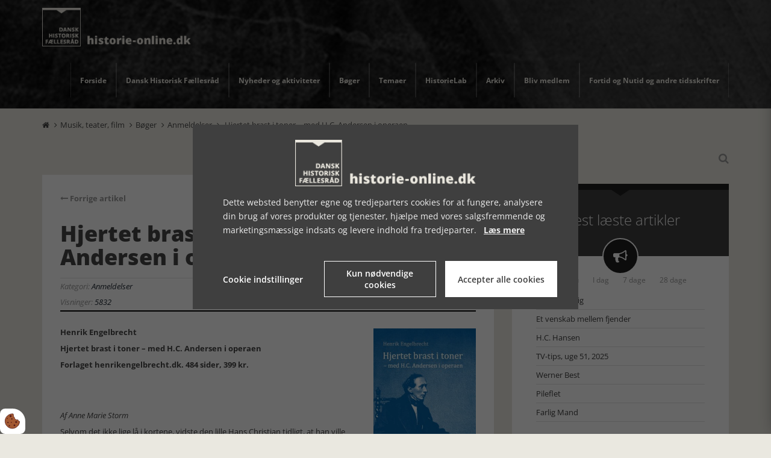

--- FILE ---
content_type: text/html; charset=UTF-8
request_url: https://www.historie-online.dk/boger/anmeldelser-5-5/musik-teater/hjertet-brast-i-toner-med-hc-andersen-i-operaen
body_size: 16963
content:
<!DOCTYPE html>
<html lang="da-DK">
	<head><script>
    var Gdpr = {
        /**
         * which categories has the user consented to
         */
        consents: [],
        /**
         * Has the user considered consent? Aka declined/accepted it
         */
        consentConsidered: false,
        /**
         * init
         */
        init                       : function () {
            
            var cookies = document.cookie;

            if (cookies.indexOf('vm-gdpr-accept=') > -1) {
                this.consentConsidered = true;
                this.consents.push('functional');
            }

            var consentOptions = this.getConsentOptionsFromCookie();
            if (consentOptions) {
                                if (parseInt(consentOptions.statistic)) {
                    this.consents.push('statistic');
                }
                                if (parseInt(consentOptions.marketing)) {
                    this.consents.push('marketing');
                }
                                if (parseInt(consentOptions.personal)) {
                    this.consents.push('personal');
                }
                            }
            
            this.setDefaultConsentMode();
        },
        consentGivenCallbacks      : [],
        consentGiven               : function (callback) {
            this.consentGivenCallbacks.push(callback);
        },
        addConsent                 : function (type) {
            if (!this.hasConsent(type)) {
                this.consents.push(type);
            }
        },
        removeConsent              : function (type) {
            if (this.hasConsent(type)) {
                this.consents.splice(this.consents.indexOf(type), 1);
            }
        },
        triggerConsentGiven        : function () {
            this.updateConsentMode();

            for (const callback of this.consentGivenCallbacks) {
                callback.apply(this);
            }
        },
        hasConsent                 : function (type) {
            return this.consents.includes(type)
        },
        reconsider                 : function () {
            loadGdpr(function () {
                GdprWidget.hideGdprBar();
                GdprWidget.showSettings();
            });
        },
        getConsentOptionsFromCookie: function () {
            var cookies    = document.cookie;
            var vmGdpr_pos = cookies.indexOf('vm-gdpr=');
            if (vmGdpr_pos > -1) {
                var vmGdpr_pos2 = cookies.indexOf(';', vmGdpr_pos);
                if (vmGdpr_pos2 == -1) {
                    vmGdpr_pos2 = cookies.length;
                }

                return JSON.parse(decodeURIComponent(cookies.substring(vmGdpr_pos + 8, vmGdpr_pos2)));
            }
            return false;
        },
        changeConsent              : function (types) { //Object with type and value = 1 or 0
            let consentOptions = this.getConsentOptionsFromCookie();
            //Loop types object
            for (var type in types) {
                consentOptions[type] = types[type];
            }

            this.saveConsent(consentOptions);
        },
        saveConsent(options) { //SHOULD ONLY BE USED BY changeConsent or GdprWidget.saveChoice unless you know what you are doing.
            var data = {
                'vm-gdpr-accept': true,
                'vm-gdpr'       : options,
            };

            this.consents = []; //Reset consent in case a consent is removed.
                        if (parseInt(data['vm-gdpr']['statistic'])) {
                Gdpr.addConsent('statistic');
            }
                        if (parseInt(data['vm-gdpr']['marketing'])) {
                Gdpr.addConsent('marketing');
            }
                        if (parseInt(data['vm-gdpr']['personal'])) {
                Gdpr.addConsent('personal');
            }
            
            Gdpr.triggerConsentGiven();
            Gdpr.saveCookieSettings(data);
        },
        saveCookieSettings: function (data) {
            var xhr = new XMLHttpRequest();

            xhr.onload = function () {
                if (xhr.status != 200 && xhr.status != 404) {
                    GdprWidget.showGdprBar();
                    alert('Beklager, der skete en fejl. Prøv igen...');
                }
            }

            xhr.open('POST', '/gdpr/widgets/save.json');

            xhr.setRequestHeader('X-Requested-With', 'XMLHttpRequest');

            var formData = new FormData();
            for (var key in data) {
                var value = data[key];
                if (typeof value == 'object') {
                    for (var subKey in value) {
                        formData.append(key + '[' + subKey + ']', value[subKey]);
                    }
                } else {
                    formData.append(key, value);
                }
            }
            xhr.send(formData);
        },
        setConsentMode() {
            window.dataLayer = window.dataLayer || [];
            dataLayer.push(arguments);
        },
        setDefaultConsentMode() {
            this.setConsentMode('consent', 'default', {
                ad_storage             : this.hasConsent('marketing') ? 'granted' : 'denied',
                ad_user_data           : this.hasConsent('marketing') ? 'granted' : 'denied',
                ad_personalization     : this.hasConsent('marketing') ? 'granted' : 'denied',
                analytics_storage      : this.hasConsent('statistic') ? 'granted' : 'denied',
                functionality_storage  : 'granted', // functional
                personalization_storage: 'granted', // functional
                security_storage       : 'granted', // functional
                wait_for_update        : 2000            })
        },
        updateConsentMode() {
            this.setConsentMode('consent', 'update', {
                ad_storage             : this.hasConsent('marketing') ? 'granted' : 'denied',
                ad_user_data           : this.hasConsent('marketing') ? 'granted' : 'denied',
                ad_personalization     : this.hasConsent('marketing') ? 'granted' : 'denied',
                analytics_storage      : this.hasConsent('statistic') ? 'granted' : 'denied',
                functionality_storage  : 'granted', // functional
                personalization_storage: 'granted', // functional
                security_storage       : 'granted' // functional
            })
        },
        loadScripts(scripts) {
            for (const script of scripts) {
                if (script.tagName.toLowerCase() === 'script' && script.getAttribute('type') === 'text/text') {
                    const newScriptEl     = document.createElement('script')
                    newScriptEl.innerHTML = script.innerHTML

                    script.parentNode.appendChild(newScriptEl)
                    script.parentNode.removeChild(script)
                } else if (script.tagName.toLowerCase() === 'source') {
                    var video    = script.parentNode;
                    var newVideo = video.cloneNode(true);

                    newVideo.querySelectorAll('source').forEach(source => {
                        if (source.hasAttribute('data-gdpr-src')) {
                            source.src = source.getAttribute('data-gdpr-src');
                            source.removeAttribute('data-gdpr-src');
                        }
                    });

                    video.parentNode.insertBefore(newVideo, video);
                    video.remove()
                } else {
                    script.setAttribute('src', script.dataset.gdprSrc)
                }
            }
        }
    };

    Gdpr.init();

    Gdpr.consentGiven(function () {
        this.loadScripts(document.querySelectorAll('[data-gdpr-category="functional"]'));

                if (this.hasConsent('statistic')) {
            this.loadScripts(document.querySelectorAll('[data-gdpr-category="statistic"]'));
        }
                if (this.hasConsent('marketing')) {
            this.loadScripts(document.querySelectorAll('[data-gdpr-category="marketing"]'));
        }
                if (this.hasConsent('personal')) {
            this.loadScripts(document.querySelectorAll('[data-gdpr-category="personal"]'));
        }
            });

    </script>

		<meta charset="utf-8"/>		<meta name="viewport" content="width=device-width, initial-scale=1.0">
		<title>Hjertet brast i toner – med H.C. Andersen i operaen</title>
		<meta property="og:title" content="Hjertet brast i toner – med H.C. Andersen i operaen"><meta property="og:image" content="https://www.historie-online.dk/app/webroot/_resized/uploads/musik/hjertet-brast-i-toner-forside-416x590-971717d915d29a6ebfc4734e43ef7376.jpg" /><link rel="canonical" href="https://www.historie-online.dk/boger/anmeldelser-5-5/musik-teater/hjertet-brast-i-toner-med-hc-andersen-i-operaen">		<link rel="stylesheet" href="/app/plugins/HistorieonlineTheme/webroot/css/styles.min.css?timestamp=1737712110"/>				<script type="text/javascript">var applicationWebroot = '/';</script>
        <link rel="stylesheet" href="/app/plugins/HistorieonlineTheme/webroot/vendor/font-awesome-4.7.0/css/font-awesome.min.css?timestamp=1718706018"/>	 <link rel="shortcut icon" href="/app/webroot/favicon.ico">

                        <!-- Google Tag Manager -->
                        <script type="text/text" data-gdpr-category="functional">
                            (function(w,d,s,l,i){w[l]=w[l]||[];w[l].push({"gtm.start":
                            new Date().getTime(),event:"gtm.js"});var f=d.getElementsByTagName(s)[0],
                            j=d.createElement(s),dl=l!="dataLayer"?"&l="+l:"";j.async=true;j.src=
                            "https://www.googletagmanager.com/gtm.js?id="+i+dl;f.parentNode.insertBefore(j,f);
                            })(window,document,"script","dataLayer","GTM-NXDQLD63");
                        </script>
                        <!-- End Google Tag Manager -->
                        <script type="application/ld+json">[{"@context":"http://schema.org","@type":"Article","headline":"Hjertet brast i toner – med H.C. Andersen i operaen","datePublished":"2019-04-16T13:18:44+02:00","dateModified":"2019-04-16T13:11:00+02:00","wordCount":1800,"publisher":{"@context":"http://schema.org","@type":"Organization","url":"https://www.historie-online.dk/"},"copyrightHolder":{"@context":"http://schema.org","@type":"Organization","url":"https://www.historie-online.dk/"},"mainEntityOfPage":"https://www.historie-online.dk/boger/anmeldelser-5-5/musik-teater/hjertet-brast-i-toner-med-hc-andersen-i-operaen"},{"@context":"http://schema.org","@type":"WebSite","url":"https://www.historie-online.dk/","potentialAction":{"@type":"SearchAction","query-input":"required name=search_term_string","target":{"@type":"EntryPoint","urlTemplate":"https://www.historie-online.dk/search?query={search_term_string}"}}},{"@context":"http://schema.org","@type":"Organization","url":"https://www.historie-online.dk/"}]</script></head>

	<body class="mobile__menu__body" >
                        <script type="text/text" data-gdpr-category="functional">
                            window.dataLayer = window.dataLayer || [];
                            dataLayer.push({'event': 'gdprFunctionalEnabled'});
                        </script>

                        <script type="text/text" data-gdpr-category="statistic">
                            window.dataLayer = window.dataLayer || [];
                            dataLayer.push({'event': 'gdprStatisticsEnabled'});
                        </script>

                        <script type="text/text" data-gdpr-category="marketing">
                            window.dataLayer = window.dataLayer || [];
                            dataLayer.push({'event': 'gdprMarketingEnabled'});
                        </script>

                        <script type="text/text" data-gdpr-category="personal">
                            window.dataLayer = window.dataLayer || [];
                            dataLayer.push({'event': 'gdprPersonalEnabled'});
                        </script>
                        

		<div class="mobile__menu__wrapper">
			<div>
				<span class=" mobile__menu__wrapper__headline">Menu</span>
				<span class="mobile__menu__wrapper__close"><span class="fa fa-times"></span></span>
			</div>
			<div class="nav__menu__wrapper">
				<ul class="nav__menu">
					<li id="navigation-menu-item-1" class="nav__menu__item"><a href="https://www.historie-online.dk" id="navigation-menu-1" class="nav__menu__item__link" target="_self">Forside</a></li><li id="navigation-menu-item-3" class="nav__menu__item dropdown"><a href="/dhf/vedtaegter" id="navigation-menu-3" class="nav__menu__item__link dropdown" target="_self">Dansk Historisk Fællesråd</a><ul class="dropdown-menu level-2"><li id="navigation-menu-item-4" class="nav__menu__item"><a href="https://www.historie-online.dk/dhf/vedtaegter" id="navigation-menu-4" class="nav__menu__item__link" target="_self">Vedtægter</a></li><li id="navigation-menu-item-13" class="nav__menu__item"><a href="https://www.historie-online.dk/dhf/styrelse" id="navigation-menu-13" class="nav__menu__item__link" target="_self">DHF's styrelse</a></li><li id="navigation-menu-item-6" class="nav__menu__item"><a href="https://www.historie-online.dk/dhf/kontakt" id="navigation-menu-6" class="nav__menu__item__link" target="_self">Kontakt</a></li><li id="navigation-menu-item-10" class="nav__menu__item"><a href="https://www.historie-online.dk/dhf/referater" id="navigation-menu-10" class="nav__menu__item__link" target="_self">Referater</a></li><li id="navigation-menu-item-8" class="nav__menu__item"><a href="https://www.historie-online.dk/dhf/medlemmer" id="navigation-menu-8" class="nav__menu__item__link" target="_self">Medlemmer</a></li><li id="navigation-menu-item-7" class="nav__menu__item"><a href="https://www.historie-online.dk/dhf/sponsorer" id="navigation-menu-7" class="nav__menu__item__link" target="_self">Sponsorer</a></li><li id="navigation-menu-item-28" class="nav__menu__item"><a href="https://www.historie-online.dk/dhf/cookies" id="navigation-menu-28" class="nav__menu__item__link" target="_self">Cookie- og persondatapolitik</a></li></ul></li>					<li id="navigation-menu-item-2" class="nav__menu__item dropdown"><a href="https://www.historie-online.dk/nyheder-og-aktiviteter-2-2" id="navigation-menu-2" class="nav__menu__item__link dropdown">Nyheder og aktiviteter</a><ul class="dropdown-menu level-2"><li id="navigation-menu-item-3" class="nav__menu__item"><a href="https://www.historie-online.dk/nyheder-og-aktiviteter-2-2/udstillinger-3-3" id="navigation-menu-3" class="nav__menu__item__link">Udstillinger</a></li><li id="navigation-menu-item-80" class="nav__menu__item"><a href="https://www.historie-online.dk/nyheder-og-aktiviteter-2-2/tv-tips" id="navigation-menu-80" class="nav__menu__item__link">Tv-tips</a></li></ul></li><li id="navigation-menu-item-4" class="nav__menu__item active dropdown"><a href="https://www.historie-online.dk/boger" id="navigation-menu-4" class="nav__menu__item__link active dropdown">Bøger</a><ul class="dropdown-menu level-2"><li id="navigation-menu-item-97" class="nav__menu__item"><a href="https://www.historie-online.dk/boger/anmeldere-97" id="navigation-menu-97" class="nav__menu__item__link">Anmeldere</a></li><li id="navigation-menu-item-8" class="nav__menu__item"><a href="https://www.historie-online.dk/boger/arets-historiske-bog-8-8" id="navigation-menu-8" class="nav__menu__item__link">Årets historiske bog</a></li><li id="navigation-menu-item-7" class="nav__menu__item"><a href="https://www.historie-online.dk/boger/bogstakken-7-7" id="navigation-menu-7" class="nav__menu__item__link">Bogstakken</a></li><li id="navigation-menu-item-6" class="nav__menu__item"><a href="https://www.historie-online.dk/boger/anmeldere-6-6-6" id="navigation-menu-6" class="nav__menu__item__link">BogFeature</a></li><li id="navigation-menu-item-5" class="nav__menu__item active dropdown"><a href="https://www.historie-online.dk/boger/anmeldelser-5-5" id="navigation-menu-5" class="nav__menu__item__link active dropdown">Anmeldelser</a><ul class="dropdown-menu level-3"><li id="navigation-menu-item-103" class="nav__menu__item"><a href="https://www.historie-online.dk/boger/anmeldelser-5-5/natur-og-landskab" id="navigation-menu-103" class="nav__menu__item__link">Natur og Landskab</a></li><li id="navigation-menu-item-86" class="nav__menu__item"><a href="https://www.historie-online.dk/boger/anmeldelser-5-5/danmark-og-europa-efter-1945" id="navigation-menu-86" class="nav__menu__item__link">Danmark og Europa efter 1945</a></li><li id="navigation-menu-item-11" class="nav__menu__item"><a href="https://www.historie-online.dk/boger/anmeldelser-5-5/historie-og-topografi-11-11-11" id="navigation-menu-11" class="nav__menu__item__link">Danmark - Historie og topografi</a></li><li id="navigation-menu-item-12" class="nav__menu__item"><a href="https://www.historie-online.dk/boger/anmeldelser-5-5/forhistorisk-tid-12-12" id="navigation-menu-12" class="nav__menu__item__link">Forhistorisk tid, antikken, arkæologi</a></li><li id="navigation-menu-item-13" class="nav__menu__item"><a href="https://www.historie-online.dk/boger/anmeldelser-5-5/vikingetid-og-middelalder-13-13-13-13" id="navigation-menu-13" class="nav__menu__item__link">Vikingetid og Middelalder</a></li><li id="navigation-menu-item-33" class="nav__menu__item"><a href="https://www.historie-online.dk/boger/anmeldelser-5-5/15-1600-arene-renaessancen-33" id="navigation-menu-33" class="nav__menu__item__link">15-1600 årene, renæssancen</a></li><li id="navigation-menu-item-34" class="nav__menu__item"><a href="https://www.historie-online.dk/boger/anmeldelser-5-5/1700-arene" id="navigation-menu-34" class="nav__menu__item__link">1700-årene</a></li><li id="navigation-menu-item-37" class="nav__menu__item"><a href="https://www.historie-online.dk/boger/anmeldelser-5-5/1800-arene-37" id="navigation-menu-37" class="nav__menu__item__link">1800-årene</a></li><li id="navigation-menu-item-53" class="nav__menu__item"><a href="https://www.historie-online.dk/boger/anmeldelser-5-5/1-verdenskrig-53-53-53" id="navigation-menu-53" class="nav__menu__item__link">1. Verdenskrig</a></li><li id="navigation-menu-item-61" class="nav__menu__item"><a href="https://www.historie-online.dk/boger/anmeldelser-5-5/2-verdenskrig-61-61" id="navigation-menu-61" class="nav__menu__item__link">2. Verdenskrig</a></li><li id="navigation-menu-item-79" class="nav__menu__item"><a href="https://www.historie-online.dk/boger/anmeldelser-5-5/besaettelsen" id="navigation-menu-79" class="nav__menu__item__link">Besættelsen</a></li><li id="navigation-menu-item-88" class="nav__menu__item"><a href="https://www.historie-online.dk/boger/anmeldelser-5-5/mad-og-drikke" id="navigation-menu-88" class="nav__menu__item__link">Mad og drikke</a></li><li id="navigation-menu-item-112" class="nav__menu__item"><a href="https://www.historie-online.dk/boger/anmeldelser-5-5/sport-idraet-krop-sundhed-sygdom" id="navigation-menu-112" class="nav__menu__item__link">Sport, idræt, krop</a></li><li id="navigation-menu-item-121" class="nav__menu__item"><a href="https://www.historie-online.dk/boger/anmeldelser-5-5/sundhed-sygdom" id="navigation-menu-121" class="nav__menu__item__link">Sundhed, sygdom</a></li><li id="navigation-menu-item-82" class="nav__menu__item"><a href="https://www.historie-online.dk/boger/anmeldelser-5-5/trafik-og-transport-videnskab-teknik" id="navigation-menu-82" class="nav__menu__item__link">Trafik og transport - Videnskab - Teknik</a></li><li id="navigation-menu-item-81" class="nav__menu__item"><a href="https://www.historie-online.dk/boger/anmeldelser-5-5/royal-historie-adel-og-borger-landbrug-handvaerk-industri" id="navigation-menu-81" class="nav__menu__item__link">Royal historie, adel, herregårde</a></li><li id="navigation-menu-item-109" class="nav__menu__item"><a href="https://www.historie-online.dk/boger/anmeldelser-5-5/landbrug-haandvaerk-industri" id="navigation-menu-109" class="nav__menu__item__link">Landbrug, håndværk, industri</a></li><li id="navigation-menu-item-89" class="nav__menu__item"><a href="https://www.historie-online.dk/boger/anmeldelser-5-5/kunst-arkitektur-haver-design-mode" id="navigation-menu-89" class="nav__menu__item__link">Kunst - Arkitektur - Haver - Design - Mode</a></li><li id="navigation-menu-item-114" class="nav__menu__item active"><a href="https://www.historie-online.dk/boger/anmeldelser-5-5/musik-teater" id="navigation-menu-114" class="nav__menu__item__link active">Musik, teater, film</a></li><li id="navigation-menu-item-63" class="nav__menu__item"><a href="https://www.historie-online.dk/boger/anmeldelser-5-5/lokal-og-slaegtshistorie" id="navigation-menu-63" class="nav__menu__item__link">Lokalhistorie</a></li><li id="navigation-menu-item-60" class="nav__menu__item"><a href="https://www.historie-online.dk/boger/anmeldelser-5-5/biografier-erindringer-60-60" id="navigation-menu-60" class="nav__menu__item__link">Biografier, erindringer</a></li><li id="navigation-menu-item-91" class="nav__menu__item"><a href="https://www.historie-online.dk/boger/anmeldelser-5-5/krig-og-terror-militaervaesen-vaben-den-kolde-krig" id="navigation-menu-91" class="nav__menu__item__link">Krig og terror - Militærvæsen - Den kolde krig</a></li><li id="navigation-menu-item-104" class="nav__menu__item"><a href="https://www.historie-online.dk/boger/anmeldelser-5-5/foedsel-vielse-og-doed" id="navigation-menu-104" class="nav__menu__item__link">Fødsel, vielse og død</a></li><li id="navigation-menu-item-106" class="nav__menu__item"><a href="https://www.historie-online.dk/boger/anmeldelser-5-5/undervisning" id="navigation-menu-106" class="nav__menu__item__link">Undervisning</a></li><li id="navigation-menu-item-90" class="nav__menu__item"><a href="https://www.historie-online.dk/boger/anmeldelser-5-5/usa-nord-og-sydamerika" id="navigation-menu-90" class="nav__menu__item__link">USA - Nord- og Sydamerika</a></li><li id="navigation-menu-item-107" class="nav__menu__item"><a href="https://www.historie-online.dk/boger/anmeldelser-5-5/rusland-sovjet" id="navigation-menu-107" class="nav__menu__item__link">Rusland - Sovjet</a></li><li id="navigation-menu-item-119" class="nav__menu__item"><a href="https://www.historie-online.dk/boger/anmeldelser-5-5/oesteuropa" id="navigation-menu-119" class="nav__menu__item__link">Østeuropa</a></li><li id="navigation-menu-item-115" class="nav__menu__item"><a href="https://www.historie-online.dk/boger/anmeldelser-5-5/oversoeisk" id="navigation-menu-115" class="nav__menu__item__link">Oversøisk - Mellemøsten</a></li><li id="navigation-menu-item-108" class="nav__menu__item"><a href="https://www.historie-online.dk/boger/anmeldelser-5-5/museer" id="navigation-menu-108" class="nav__menu__item__link">Museer</a></li><li id="navigation-menu-item-113" class="nav__menu__item"><a href="https://www.historie-online.dk/boger/anmeldelser-5-5/kriminalhistorie" id="navigation-menu-113" class="nav__menu__item__link">Kriminalhistorie</a></li><li id="navigation-menu-item-116" class="nav__menu__item"><a href="https://www.historie-online.dk/boger/anmeldelser-5-5/kirke-og-religion" id="navigation-menu-116" class="nav__menu__item__link">Kirke og religion</a></li><li id="navigation-menu-item-117" class="nav__menu__item"><a href="https://www.historie-online.dk/boger/anmeldelser-5-5/slaegtsforskning" id="navigation-menu-117" class="nav__menu__item__link">Slægtsforskning</a></li><li id="navigation-menu-item-84" class="nav__menu__item"><a href="https://www.historie-online.dk/boger/anmeldelser-5-5/diverse-84" id="navigation-menu-84" class="nav__menu__item__link">Diverse</a></li><li id="navigation-menu-item-118" class="nav__menu__item"><a href="https://www.historie-online.dk/boger/anmeldelser-5-5/boerne-og-ungdomsboeger" id="navigation-menu-118" class="nav__menu__item__link">Børne- og ungdomsbøger</a></li><li id="navigation-menu-item-78" class="nav__menu__item"><a href="https://www.historie-online.dk/boger/anmeldelser-5-5/romaner" id="navigation-menu-78" class="nav__menu__item__link">Romaner</a></li></ul></li><li id="navigation-menu-item-129" class="nav__menu__item"><a href="https://www.historie-online.dk/boger/dhfs-medlemmer-bogtilbud" id="navigation-menu-129" class="nav__menu__item__link">DHFs medlemmer, bogtilbud</a></li><li id="navigation-menu-item-130" class="nav__menu__item"><a href="https://www.historie-online.dk/boger/bogsalg-dhf" id="navigation-menu-130" class="nav__menu__item__link">Bogsalg DHF</a></li></ul></li><li id="navigation-menu-item-9" class="nav__menu__item dropdown"><a href="https://www.historie-online.dk/temaer-9" id="navigation-menu-9" class="nav__menu__item__link dropdown">Temaer</a><ul class="dropdown-menu level-2"><li id="navigation-menu-item-14" class="nav__menu__item dropdown"><a href="https://www.historie-online.dk/temaer-9/arstidens-skikke-14-14-14" id="navigation-menu-14" class="nav__menu__item__link dropdown">Årstidens skikke</a><ul class="dropdown-menu level-3"><li id="navigation-menu-item-15" class="nav__menu__item"><a href="https://www.historie-online.dk/temaer-9/arstidens-skikke-14-14-14/nytar-15-15-15" id="navigation-menu-15" class="nav__menu__item__link">Nytår</a></li><li id="navigation-menu-item-16" class="nav__menu__item"><a href="https://www.historie-online.dk/temaer-9/arstidens-skikke-14-14-14/kyndelmisse-16-16-16" id="navigation-menu-16" class="nav__menu__item__link">Kyndelmisse</a></li><li id="navigation-menu-item-17" class="nav__menu__item"><a href="https://www.historie-online.dk/temaer-9/arstidens-skikke-14-14-14/valentinsdag-17-17-17-17" id="navigation-menu-17" class="nav__menu__item__link">Valentinsdag</a></li><li id="navigation-menu-item-18" class="nav__menu__item"><a href="https://www.historie-online.dk/temaer-9/arstidens-skikke-14-14-14/fastelavn-18-18" id="navigation-menu-18" class="nav__menu__item__link">Fastelavn</a></li><li id="navigation-menu-item-19" class="nav__menu__item"><a href="https://www.historie-online.dk/temaer-9/arstidens-skikke-14-14-14/8-marts-19-19-19" id="navigation-menu-19" class="nav__menu__item__link">8. marts</a></li><li id="navigation-menu-item-20" class="nav__menu__item"><a href="https://www.historie-online.dk/temaer-9/arstidens-skikke-14-14-14/aprilsnar-20-20" id="navigation-menu-20" class="nav__menu__item__link">Aprilsnar</a></li><li id="navigation-menu-item-21" class="nav__menu__item"><a href="https://www.historie-online.dk/temaer-9/arstidens-skikke-14-14-14/paske-21-21" id="navigation-menu-21" class="nav__menu__item__link">Påske</a></li><li id="navigation-menu-item-22" class="nav__menu__item"><a href="https://www.historie-online.dk/temaer-9/arstidens-skikke-14-14-14/mors-dag-22-22-22" id="navigation-menu-22" class="nav__menu__item__link">Mors dag</a></li><li id="navigation-menu-item-23" class="nav__menu__item"><a href="https://www.historie-online.dk/temaer-9/arstidens-skikke-14-14-14/bededag-23-23-23" id="navigation-menu-23" class="nav__menu__item__link">Bededag</a></li><li id="navigation-menu-item-24" class="nav__menu__item"><a href="https://www.historie-online.dk/temaer-9/arstidens-skikke-14-14-14/fars-dag-24-24" id="navigation-menu-24" class="nav__menu__item__link">Fars dag</a></li><li id="navigation-menu-item-25" class="nav__menu__item"><a href="https://www.historie-online.dk/temaer-9/arstidens-skikke-14-14-14/grundlovsdag-25-25" id="navigation-menu-25" class="nav__menu__item__link">Grundlovsdag</a></li><li id="navigation-menu-item-26" class="nav__menu__item"><a href="https://www.historie-online.dk/temaer-9/arstidens-skikke-14-14-14/pinse-26-26" id="navigation-menu-26" class="nav__menu__item__link">Pinse</a></li><li id="navigation-menu-item-27" class="nav__menu__item"><a href="https://www.historie-online.dk/temaer-9/arstidens-skikke-14-14-14/sankt-hans-27-27-27" id="navigation-menu-27" class="nav__menu__item__link">Sankt Hans</a></li><li id="navigation-menu-item-28" class="nav__menu__item"><a href="https://www.historie-online.dk/temaer-9/arstidens-skikke-14-14-14/mikkelsdag-28-28" id="navigation-menu-28" class="nav__menu__item__link">Mikkelsdag</a></li><li id="navigation-menu-item-29" class="nav__menu__item"><a href="https://www.historie-online.dk/temaer-9/arstidens-skikke-14-14-14/halloween-29-29" id="navigation-menu-29" class="nav__menu__item__link">Halloween</a></li><li id="navigation-menu-item-30" class="nav__menu__item"><a href="https://www.historie-online.dk/temaer-9/arstidens-skikke-14-14-14/mortens-aften-30-30" id="navigation-menu-30" class="nav__menu__item__link">Mortens Aften</a></li><li id="navigation-menu-item-31" class="nav__menu__item"><a href="https://www.historie-online.dk/temaer-9/arstidens-skikke-14-14-14/lucia-31-31" id="navigation-menu-31" class="nav__menu__item__link">Lucia</a></li><li id="navigation-menu-item-32" class="nav__menu__item dropdown"><a href="https://www.historie-online.dk/temaer-9/arstidens-skikke-14-14-14/jul-32-32" id="navigation-menu-32" class="nav__menu__item__link dropdown">Jul</a><ul class="dropdown-menu level-4"><li id="navigation-menu-item-35" class="nav__menu__item"><a href="https://www.historie-online.dk/temaer-9/arstidens-skikke-14-14-14/jul-32-32/julepynt-35-35-35-35" id="navigation-menu-35" class="nav__menu__item__link">Julepyntens historie</a></li><li id="navigation-menu-item-41" class="nav__menu__item"><a href="https://www.historie-online.dk/temaer-9/arstidens-skikke-14-14-14/jul-32-32/leksikon-41-41-41" id="navigation-menu-41" class="nav__menu__item__link">Leksikon</a></li><li id="navigation-menu-item-40" class="nav__menu__item"><a href="https://www.historie-online.dk/temaer-9/arstidens-skikke-14-14-14/jul-32-32/julemandens-historie-40-40-40" id="navigation-menu-40" class="nav__menu__item__link">Julemandens historie</a></li><li id="navigation-menu-item-38" class="nav__menu__item"><a href="https://www.historie-online.dk/temaer-9/arstidens-skikke-14-14-14/jul-32-32/julenissens-historie-38-38-38" id="navigation-menu-38" class="nav__menu__item__link">Julenissens historie</a></li><li id="navigation-menu-item-36" class="nav__menu__item"><a href="https://www.historie-online.dk/temaer-9/arstidens-skikke-14-14-14/jul-32-32/julemad-og-juleol-36-36-36" id="navigation-menu-36" class="nav__menu__item__link">Julemad og juleøl</a></li><li id="navigation-menu-item-39" class="nav__menu__item"><a href="https://www.historie-online.dk/temaer-9/arstidens-skikke-14-14-14/jul-32-32/sagn-on-nissen-39-39-39" id="navigation-menu-39" class="nav__menu__item__link">Sagn on Nissen</a></li></ul></li></ul></li><li id="navigation-menu-item-54" class="nav__menu__item dropdown"><a href="https://www.historie-online.dk/temaer-9/historie-som-hobby-54-54-54-54" id="navigation-menu-54" class="nav__menu__item__link dropdown">Historie som hobby</a><ul class="dropdown-menu level-3"><li id="navigation-menu-item-55" class="nav__menu__item"><a href="https://www.historie-online.dk/temaer-9/historie-som-hobby-54-54-54-54/slaegtsforskning-55-55-55-55" id="navigation-menu-55" class="nav__menu__item__link">Slægtsforskning</a></li><li id="navigation-menu-item-59" class="nav__menu__item"><a href="https://www.historie-online.dk/temaer-9/historie-som-hobby-54-54-54-54/amatorarkaeolog-59" id="navigation-menu-59" class="nav__menu__item__link">Amatørarkæolog</a></li><li id="navigation-menu-item-56" class="nav__menu__item"><a href="https://www.historie-online.dk/temaer-9/historie-som-hobby-54-54-54-54/lokalhistorie-56-56-56-56-56-56" id="navigation-menu-56" class="nav__menu__item__link">Lokalhistorie</a></li><li id="navigation-menu-item-57" class="nav__menu__item"><a href="https://www.historie-online.dk/temaer-9/historie-som-hobby-54-54-54-54/frivillig-pa-museum-57-57" id="navigation-menu-57" class="nav__menu__item__link">Frivillig på museum</a></li><li id="navigation-menu-item-58" class="nav__menu__item"><a href="https://www.historie-online.dk/temaer-9/historie-som-hobby-54-54-54-54/frivillig-pa-arkiv-58-58" id="navigation-menu-58" class="nav__menu__item__link">Frivillig på arkiv</a></li></ul></li><li id="navigation-menu-item-51" class="nav__menu__item dropdown"><a href="https://www.historie-online.dk/temaer-9/artikler-51-51" id="navigation-menu-51" class="nav__menu__item__link dropdown">Artikler</a><ul class="dropdown-menu level-3"><li id="navigation-menu-item-134" class="nav__menu__item"><a href="https://www.historie-online.dk/temaer-9/artikler-51-51/det-hemmelige-rom" id="navigation-menu-134" class="nav__menu__item__link">Det hemmelige Rom</a></li><li id="navigation-menu-item-52" class="nav__menu__item"><a href="https://www.historie-online.dk/temaer-9/artikler-51-51/indhold-i-ovrigt-52-52-52-52" id="navigation-menu-52" class="nav__menu__item__link">Indhold i øvrigt</a></li><li id="navigation-menu-item-131" class="nav__menu__item"><a href="https://www.historie-online.dk/temaer-9/artikler-51-51/museum-paa-rejsen" id="navigation-menu-131" class="nav__menu__item__link">Museum på rejsen</a></li><li id="navigation-menu-item-132" class="nav__menu__item"><a href="https://www.historie-online.dk/temaer-9/artikler-51-51/historiens-aktoerer" id="navigation-menu-132" class="nav__menu__item__link">Historiens aktører</a></li><li id="navigation-menu-item-136" class="nav__menu__item"><a href="https://www.historie-online.dk/temaer-9/artikler-51-51/museumsnumre" id="navigation-menu-136" class="nav__menu__item__link">Museumsnumre</a></li><li id="navigation-menu-item-137" class="nav__menu__item"><a href="https://www.historie-online.dk/temaer-9/artikler-51-51/julianske-kalender" id="navigation-menu-137" class="nav__menu__item__link">Julianske kalender</a></li><li id="navigation-menu-item-138" class="nav__menu__item"><a href="https://www.historie-online.dk/temaer-9/artikler-51-51/danske-helgener" id="navigation-menu-138" class="nav__menu__item__link">Danske helgener</a></li><li id="navigation-menu-item-141" class="nav__menu__item"><a href="https://www.historie-online.dk/temaer-9/artikler-51-51/80-aret-for-danmarks-befrielse" id="navigation-menu-141" class="nav__menu__item__link">80 året for Danmarks befrielse</a></li></ul></li><li id="navigation-menu-item-50" class="nav__menu__item"><a href="https://www.historie-online.dk/temaer-9/husdyrenes-danmarkshistorie-50-50-50" id="navigation-menu-50" class="nav__menu__item__link">Husdyrenes Danmarkshistorie</a></li><li id="navigation-menu-item-42" class="nav__menu__item dropdown"><a href="https://www.historie-online.dk/temaer-9/livets-fester-42-42" id="navigation-menu-42" class="nav__menu__item__link dropdown">Livets fester</a><ul class="dropdown-menu level-3"><li id="navigation-menu-item-43" class="nav__menu__item dropdown"><a href="https://www.historie-online.dk/temaer-9/livets-fester-42-42/fodsel-og-dab-43-43-43-43" id="navigation-menu-43" class="nav__menu__item__link dropdown">Fødsel og dåb</a><ul class="dropdown-menu level-4"><li id="navigation-menu-item-47" class="nav__menu__item"><a href="https://www.historie-online.dk/temaer-9/livets-fester-42-42/fodsel-og-dab-43-43-43-43/royalt-47-47" id="navigation-menu-47" class="nav__menu__item__link">Royalt</a></li></ul></li><li id="navigation-menu-item-46" class="nav__menu__item dropdown"><a href="https://www.historie-online.dk/temaer-9/livets-fester-42-42/bryllup-46-46" id="navigation-menu-46" class="nav__menu__item__link dropdown">Bryllup</a><ul class="dropdown-menu level-4"><li id="navigation-menu-item-48" class="nav__menu__item dropdown"><a href="https://www.historie-online.dk/temaer-9/livets-fester-42-42/bryllup-46-46/kongeligt-bryllup-48-48" id="navigation-menu-48" class="nav__menu__item__link dropdown">Kongeligt bryllup</a><ul class="dropdown-menu level-5"><li id="navigation-menu-item-49" class="nav__menu__item"><a href="https://www.historie-online.dk/temaer-9/livets-fester-42-42/bryllup-46-46/kongeligt-bryllup-48-48/eksempler-pa-kongelige-bryllupper-49" id="navigation-menu-49" class="nav__menu__item__link">Eksempler på kongelige bryllupper</a></li></ul></li></ul></li><li id="navigation-menu-item-45" class="nav__menu__item"><a href="https://www.historie-online.dk/temaer-9/livets-fester-42-42/forlovelse-45-45-45" id="navigation-menu-45" class="nav__menu__item__link">Forlovelse</a></li><li id="navigation-menu-item-44" class="nav__menu__item"><a href="https://www.historie-online.dk/temaer-9/livets-fester-42-42/konfirmation-44-44-44-44" id="navigation-menu-44" class="nav__menu__item__link">Konfirmation</a></li></ul></li><li id="navigation-menu-item-10" class="nav__menu__item"><a href="https://www.historie-online.dk/temaer-9/wall-of-fame-10-10-10-10" id="navigation-menu-10" class="nav__menu__item__link">Wall of fame</a></li><li id="navigation-menu-item-64" class="nav__menu__item"><a href="https://www.historie-online.dk/temaer-9/madopskrifter" id="navigation-menu-64" class="nav__menu__item__link">Madopskrifter</a></li><li id="navigation-menu-item-67" class="nav__menu__item"><a href="https://www.historie-online.dk/temaer-9/husflid" id="navigation-menu-67" class="nav__menu__item__link">Husflid</a></li><li id="navigation-menu-item-68" class="nav__menu__item"><a href="https://www.historie-online.dk/temaer-9/kongeraekken" id="navigation-menu-68" class="nav__menu__item__link">Kongerækken</a></li><li id="navigation-menu-item-69" class="nav__menu__item"><a href="https://www.historie-online.dk/temaer-9/august-1943" id="navigation-menu-69" class="nav__menu__item__link">August 1943</a></li><li id="navigation-menu-item-70" class="nav__menu__item"><a href="https://www.historie-online.dk/temaer-9/gys-og-gru" id="navigation-menu-70" class="nav__menu__item__link">Gys og gru</a></li><li id="navigation-menu-item-72" class="nav__menu__item dropdown"><a href="https://www.historie-online.dk/temaer-9/danmarks-oldtid-72" id="navigation-menu-72" class="nav__menu__item__link dropdown">Danmarks oldtid</a><ul class="dropdown-menu level-3"><li id="navigation-menu-item-124" class="nav__menu__item"><a href="https://www.historie-online.dk/temaer-9/danmarks-oldtid-72/vikingetid" id="navigation-menu-124" class="nav__menu__item__link">Vikingetid</a></li><li id="navigation-menu-item-125" class="nav__menu__item"><a href="https://www.historie-online.dk/temaer-9/danmarks-oldtid-72/jernalder" id="navigation-menu-125" class="nav__menu__item__link">Jernalder</a></li><li id="navigation-menu-item-126" class="nav__menu__item"><a href="https://www.historie-online.dk/temaer-9/danmarks-oldtid-72/bronzealder" id="navigation-menu-126" class="nav__menu__item__link">Bronzealder</a></li><li id="navigation-menu-item-127" class="nav__menu__item"><a href="https://www.historie-online.dk/temaer-9/danmarks-oldtid-72/bondestenalderen" id="navigation-menu-127" class="nav__menu__item__link">Bondestenalderen</a></li><li id="navigation-menu-item-128" class="nav__menu__item"><a href="https://www.historie-online.dk/temaer-9/danmarks-oldtid-72/jaegerstenalderen" id="navigation-menu-128" class="nav__menu__item__link">Jægerstenalderen</a></li></ul></li><li id="navigation-menu-item-111" class="nav__menu__item"><a href="https://www.historie-online.dk/temaer-9/dansk-vestindien" id="navigation-menu-111" class="nav__menu__item__link">Dansk Vestindien</a></li><li id="navigation-menu-item-123" class="nav__menu__item"><a href="https://www.historie-online.dk/temaer-9/indvandring-123" id="navigation-menu-123" class="nav__menu__item__link">Indvandring</a></li><li id="navigation-menu-item-135" class="nav__menu__item"><a href="https://www.historie-online.dk/temaer-9/fodboldboger" id="navigation-menu-135" class="nav__menu__item__link">Fodboldbøger anmeldt på historie-online.dk</a></li></ul></li><li id="navigation-menu-item-102" class="nav__menu__item"><a href="https://www.historie-online.dk/historielab" id="navigation-menu-102" class="nav__menu__item__link">HistorieLab</a></li><li id="navigation-menu-item-110" class="nav__menu__item"><a href="https://www.historie-online.dk/arkiv" id="navigation-menu-110" class="nav__menu__item__link">Arkiv</a></li><li id="navigation-menu-item-133" class="nav__menu__item"><a href="https://www.historie-online.dk/bliv-medlem" id="navigation-menu-133" class="nav__menu__item__link">Bliv medlem</a></li><li id="navigation-menu-item-142" class="nav__menu__item dropdown"><a href="https://www.historie-online.dk/fortid-og-nutid-og-andre-tidsskrifter" id="navigation-menu-142" class="nav__menu__item__link dropdown">Fortid og Nutid og andre tidsskrifter</a><ul class="dropdown-menu level-2"><li id="navigation-menu-item-143" class="nav__menu__item"><a href="https://www.historie-online.dk/fortid-og-nutid-og-andre-tidsskrifter/fortid-amp-nutid" id="navigation-menu-143" class="nav__menu__item__link">Fortid &amp; Nutid (1914-2009)</a></li><li id="navigation-menu-item-162" class="nav__menu__item"><a href="https://www.historie-online.dk/fortid-og-nutid-og-andre-tidsskrifter/folk-og-kultur-1972-2008" id="navigation-menu-162" class="nav__menu__item__link">Folk og Kultur (1972-2008)</a></li><li id="navigation-menu-item-144" class="nav__menu__item"><a href="https://www.historie-online.dk/fortid-og-nutid-og-andre-tidsskrifter/kulturstudier" id="navigation-menu-144" class="nav__menu__item__link">Kulturstudier (2010-)</a></li></ul></li>				</ul>
			</div>

			<div class="nav__social">
															</div>
		</div>

		<header>
			<nav class="nav">
				<div class="container">

											<div class="nav__logo__wrapper">
							<a href="/"><img src="/app/webroot/uploads/historie-online-logo.png?timestamp=1585215246" class="img-responsive nav__logo" alt=""/></a>
						</div>
					
					<div class="nav__toggle-menu__wrapper visible-xs">
						<button id="mobileMenu" type="button" class="nav__toggle-menu">
							<span class="fa fa-bars"></span>
						</button>
					</div>

					<div class="hidden-xs">
						<div class=" nav__social">
																											</div>

						<div class="nav__menu__wrapper">
							<div class="vertical-align">
								<ul class="nav__menu">
									<li id="navigation-menu-item-1" class="nav__menu__item"><a href="https://www.historie-online.dk" id="navigation-menu-1" class="nav__menu__item__link" target="_self">Forside</a></li><li id="navigation-menu-item-3" class="nav__menu__item dropdown"><a href="/dhf/vedtaegter" id="navigation-menu-3" class="nav__menu__item__link dropdown" target="_self">Dansk Historisk Fællesråd</a><ul class="dropdown-menu level-2"><li id="navigation-menu-item-4" class="nav__menu__item"><a href="https://www.historie-online.dk/dhf/vedtaegter" id="navigation-menu-4" class="nav__menu__item__link" target="_self">Vedtægter</a></li><li id="navigation-menu-item-13" class="nav__menu__item"><a href="https://www.historie-online.dk/dhf/styrelse" id="navigation-menu-13" class="nav__menu__item__link" target="_self">DHF's styrelse</a></li><li id="navigation-menu-item-6" class="nav__menu__item"><a href="https://www.historie-online.dk/dhf/kontakt" id="navigation-menu-6" class="nav__menu__item__link" target="_self">Kontakt</a></li><li id="navigation-menu-item-10" class="nav__menu__item"><a href="https://www.historie-online.dk/dhf/referater" id="navigation-menu-10" class="nav__menu__item__link" target="_self">Referater</a></li><li id="navigation-menu-item-8" class="nav__menu__item"><a href="https://www.historie-online.dk/dhf/medlemmer" id="navigation-menu-8" class="nav__menu__item__link" target="_self">Medlemmer</a></li><li id="navigation-menu-item-7" class="nav__menu__item"><a href="https://www.historie-online.dk/dhf/sponsorer" id="navigation-menu-7" class="nav__menu__item__link" target="_self">Sponsorer</a></li><li id="navigation-menu-item-28" class="nav__menu__item"><a href="https://www.historie-online.dk/dhf/cookies" id="navigation-menu-28" class="nav__menu__item__link" target="_self">Cookie- og persondatapolitik</a></li></ul></li>									<li id="navigation-menu-item-2" class="nav__menu__item dropdown"><a href="https://www.historie-online.dk/nyheder-og-aktiviteter-2-2" id="navigation-menu-2" class="nav__menu__item__link dropdown">Nyheder og aktiviteter</a><ul class="dropdown-menu level-2"><li id="navigation-menu-item-3" class="nav__menu__item"><a href="https://www.historie-online.dk/nyheder-og-aktiviteter-2-2/udstillinger-3-3" id="navigation-menu-3" class="nav__menu__item__link">Udstillinger</a></li><li id="navigation-menu-item-80" class="nav__menu__item"><a href="https://www.historie-online.dk/nyheder-og-aktiviteter-2-2/tv-tips" id="navigation-menu-80" class="nav__menu__item__link">Tv-tips</a></li></ul></li><li id="navigation-menu-item-4" class="nav__menu__item active dropdown"><a href="https://www.historie-online.dk/boger" id="navigation-menu-4" class="nav__menu__item__link active dropdown">Bøger</a><ul class="dropdown-menu level-2"><li id="navigation-menu-item-97" class="nav__menu__item"><a href="https://www.historie-online.dk/boger/anmeldere-97" id="navigation-menu-97" class="nav__menu__item__link">Anmeldere</a></li><li id="navigation-menu-item-8" class="nav__menu__item"><a href="https://www.historie-online.dk/boger/arets-historiske-bog-8-8" id="navigation-menu-8" class="nav__menu__item__link">Årets historiske bog</a></li><li id="navigation-menu-item-7" class="nav__menu__item"><a href="https://www.historie-online.dk/boger/bogstakken-7-7" id="navigation-menu-7" class="nav__menu__item__link">Bogstakken</a></li><li id="navigation-menu-item-6" class="nav__menu__item"><a href="https://www.historie-online.dk/boger/anmeldere-6-6-6" id="navigation-menu-6" class="nav__menu__item__link">BogFeature</a></li><li id="navigation-menu-item-5" class="nav__menu__item active dropdown"><a href="https://www.historie-online.dk/boger/anmeldelser-5-5" id="navigation-menu-5" class="nav__menu__item__link active dropdown">Anmeldelser</a><ul class="dropdown-menu level-3"><li id="navigation-menu-item-103" class="nav__menu__item"><a href="https://www.historie-online.dk/boger/anmeldelser-5-5/natur-og-landskab" id="navigation-menu-103" class="nav__menu__item__link">Natur og Landskab</a></li><li id="navigation-menu-item-86" class="nav__menu__item"><a href="https://www.historie-online.dk/boger/anmeldelser-5-5/danmark-og-europa-efter-1945" id="navigation-menu-86" class="nav__menu__item__link">Danmark og Europa efter 1945</a></li><li id="navigation-menu-item-11" class="nav__menu__item"><a href="https://www.historie-online.dk/boger/anmeldelser-5-5/historie-og-topografi-11-11-11" id="navigation-menu-11" class="nav__menu__item__link">Danmark - Historie og topografi</a></li><li id="navigation-menu-item-12" class="nav__menu__item"><a href="https://www.historie-online.dk/boger/anmeldelser-5-5/forhistorisk-tid-12-12" id="navigation-menu-12" class="nav__menu__item__link">Forhistorisk tid, antikken, arkæologi</a></li><li id="navigation-menu-item-13" class="nav__menu__item"><a href="https://www.historie-online.dk/boger/anmeldelser-5-5/vikingetid-og-middelalder-13-13-13-13" id="navigation-menu-13" class="nav__menu__item__link">Vikingetid og Middelalder</a></li><li id="navigation-menu-item-33" class="nav__menu__item"><a href="https://www.historie-online.dk/boger/anmeldelser-5-5/15-1600-arene-renaessancen-33" id="navigation-menu-33" class="nav__menu__item__link">15-1600 årene, renæssancen</a></li><li id="navigation-menu-item-34" class="nav__menu__item"><a href="https://www.historie-online.dk/boger/anmeldelser-5-5/1700-arene" id="navigation-menu-34" class="nav__menu__item__link">1700-årene</a></li><li id="navigation-menu-item-37" class="nav__menu__item"><a href="https://www.historie-online.dk/boger/anmeldelser-5-5/1800-arene-37" id="navigation-menu-37" class="nav__menu__item__link">1800-årene</a></li><li id="navigation-menu-item-53" class="nav__menu__item"><a href="https://www.historie-online.dk/boger/anmeldelser-5-5/1-verdenskrig-53-53-53" id="navigation-menu-53" class="nav__menu__item__link">1. Verdenskrig</a></li><li id="navigation-menu-item-61" class="nav__menu__item"><a href="https://www.historie-online.dk/boger/anmeldelser-5-5/2-verdenskrig-61-61" id="navigation-menu-61" class="nav__menu__item__link">2. Verdenskrig</a></li><li id="navigation-menu-item-79" class="nav__menu__item"><a href="https://www.historie-online.dk/boger/anmeldelser-5-5/besaettelsen" id="navigation-menu-79" class="nav__menu__item__link">Besættelsen</a></li><li id="navigation-menu-item-88" class="nav__menu__item"><a href="https://www.historie-online.dk/boger/anmeldelser-5-5/mad-og-drikke" id="navigation-menu-88" class="nav__menu__item__link">Mad og drikke</a></li><li id="navigation-menu-item-112" class="nav__menu__item"><a href="https://www.historie-online.dk/boger/anmeldelser-5-5/sport-idraet-krop-sundhed-sygdom" id="navigation-menu-112" class="nav__menu__item__link">Sport, idræt, krop</a></li><li id="navigation-menu-item-121" class="nav__menu__item"><a href="https://www.historie-online.dk/boger/anmeldelser-5-5/sundhed-sygdom" id="navigation-menu-121" class="nav__menu__item__link">Sundhed, sygdom</a></li><li id="navigation-menu-item-82" class="nav__menu__item"><a href="https://www.historie-online.dk/boger/anmeldelser-5-5/trafik-og-transport-videnskab-teknik" id="navigation-menu-82" class="nav__menu__item__link">Trafik og transport - Videnskab - Teknik</a></li><li id="navigation-menu-item-81" class="nav__menu__item"><a href="https://www.historie-online.dk/boger/anmeldelser-5-5/royal-historie-adel-og-borger-landbrug-handvaerk-industri" id="navigation-menu-81" class="nav__menu__item__link">Royal historie, adel, herregårde</a></li><li id="navigation-menu-item-109" class="nav__menu__item"><a href="https://www.historie-online.dk/boger/anmeldelser-5-5/landbrug-haandvaerk-industri" id="navigation-menu-109" class="nav__menu__item__link">Landbrug, håndværk, industri</a></li><li id="navigation-menu-item-89" class="nav__menu__item"><a href="https://www.historie-online.dk/boger/anmeldelser-5-5/kunst-arkitektur-haver-design-mode" id="navigation-menu-89" class="nav__menu__item__link">Kunst - Arkitektur - Haver - Design - Mode</a></li><li id="navigation-menu-item-114" class="nav__menu__item active"><a href="https://www.historie-online.dk/boger/anmeldelser-5-5/musik-teater" id="navigation-menu-114" class="nav__menu__item__link active">Musik, teater, film</a></li><li id="navigation-menu-item-63" class="nav__menu__item"><a href="https://www.historie-online.dk/boger/anmeldelser-5-5/lokal-og-slaegtshistorie" id="navigation-menu-63" class="nav__menu__item__link">Lokalhistorie</a></li><li id="navigation-menu-item-60" class="nav__menu__item"><a href="https://www.historie-online.dk/boger/anmeldelser-5-5/biografier-erindringer-60-60" id="navigation-menu-60" class="nav__menu__item__link">Biografier, erindringer</a></li><li id="navigation-menu-item-91" class="nav__menu__item"><a href="https://www.historie-online.dk/boger/anmeldelser-5-5/krig-og-terror-militaervaesen-vaben-den-kolde-krig" id="navigation-menu-91" class="nav__menu__item__link">Krig og terror - Militærvæsen - Den kolde krig</a></li><li id="navigation-menu-item-104" class="nav__menu__item"><a href="https://www.historie-online.dk/boger/anmeldelser-5-5/foedsel-vielse-og-doed" id="navigation-menu-104" class="nav__menu__item__link">Fødsel, vielse og død</a></li><li id="navigation-menu-item-106" class="nav__menu__item"><a href="https://www.historie-online.dk/boger/anmeldelser-5-5/undervisning" id="navigation-menu-106" class="nav__menu__item__link">Undervisning</a></li><li id="navigation-menu-item-90" class="nav__menu__item"><a href="https://www.historie-online.dk/boger/anmeldelser-5-5/usa-nord-og-sydamerika" id="navigation-menu-90" class="nav__menu__item__link">USA - Nord- og Sydamerika</a></li><li id="navigation-menu-item-107" class="nav__menu__item"><a href="https://www.historie-online.dk/boger/anmeldelser-5-5/rusland-sovjet" id="navigation-menu-107" class="nav__menu__item__link">Rusland - Sovjet</a></li><li id="navigation-menu-item-119" class="nav__menu__item"><a href="https://www.historie-online.dk/boger/anmeldelser-5-5/oesteuropa" id="navigation-menu-119" class="nav__menu__item__link">Østeuropa</a></li><li id="navigation-menu-item-115" class="nav__menu__item"><a href="https://www.historie-online.dk/boger/anmeldelser-5-5/oversoeisk" id="navigation-menu-115" class="nav__menu__item__link">Oversøisk - Mellemøsten</a></li><li id="navigation-menu-item-108" class="nav__menu__item"><a href="https://www.historie-online.dk/boger/anmeldelser-5-5/museer" id="navigation-menu-108" class="nav__menu__item__link">Museer</a></li><li id="navigation-menu-item-113" class="nav__menu__item"><a href="https://www.historie-online.dk/boger/anmeldelser-5-5/kriminalhistorie" id="navigation-menu-113" class="nav__menu__item__link">Kriminalhistorie</a></li><li id="navigation-menu-item-116" class="nav__menu__item"><a href="https://www.historie-online.dk/boger/anmeldelser-5-5/kirke-og-religion" id="navigation-menu-116" class="nav__menu__item__link">Kirke og religion</a></li><li id="navigation-menu-item-117" class="nav__menu__item"><a href="https://www.historie-online.dk/boger/anmeldelser-5-5/slaegtsforskning" id="navigation-menu-117" class="nav__menu__item__link">Slægtsforskning</a></li><li id="navigation-menu-item-84" class="nav__menu__item"><a href="https://www.historie-online.dk/boger/anmeldelser-5-5/diverse-84" id="navigation-menu-84" class="nav__menu__item__link">Diverse</a></li><li id="navigation-menu-item-118" class="nav__menu__item"><a href="https://www.historie-online.dk/boger/anmeldelser-5-5/boerne-og-ungdomsboeger" id="navigation-menu-118" class="nav__menu__item__link">Børne- og ungdomsbøger</a></li><li id="navigation-menu-item-78" class="nav__menu__item"><a href="https://www.historie-online.dk/boger/anmeldelser-5-5/romaner" id="navigation-menu-78" class="nav__menu__item__link">Romaner</a></li></ul></li><li id="navigation-menu-item-129" class="nav__menu__item"><a href="https://www.historie-online.dk/boger/dhfs-medlemmer-bogtilbud" id="navigation-menu-129" class="nav__menu__item__link">DHFs medlemmer, bogtilbud</a></li><li id="navigation-menu-item-130" class="nav__menu__item"><a href="https://www.historie-online.dk/boger/bogsalg-dhf" id="navigation-menu-130" class="nav__menu__item__link">Bogsalg DHF</a></li></ul></li><li id="navigation-menu-item-9" class="nav__menu__item dropdown"><a href="https://www.historie-online.dk/temaer-9" id="navigation-menu-9" class="nav__menu__item__link dropdown">Temaer</a><ul class="dropdown-menu level-2"><li id="navigation-menu-item-14" class="nav__menu__item dropdown"><a href="https://www.historie-online.dk/temaer-9/arstidens-skikke-14-14-14" id="navigation-menu-14" class="nav__menu__item__link dropdown">Årstidens skikke</a><ul class="dropdown-menu level-3"><li id="navigation-menu-item-15" class="nav__menu__item"><a href="https://www.historie-online.dk/temaer-9/arstidens-skikke-14-14-14/nytar-15-15-15" id="navigation-menu-15" class="nav__menu__item__link">Nytår</a></li><li id="navigation-menu-item-16" class="nav__menu__item"><a href="https://www.historie-online.dk/temaer-9/arstidens-skikke-14-14-14/kyndelmisse-16-16-16" id="navigation-menu-16" class="nav__menu__item__link">Kyndelmisse</a></li><li id="navigation-menu-item-17" class="nav__menu__item"><a href="https://www.historie-online.dk/temaer-9/arstidens-skikke-14-14-14/valentinsdag-17-17-17-17" id="navigation-menu-17" class="nav__menu__item__link">Valentinsdag</a></li><li id="navigation-menu-item-18" class="nav__menu__item"><a href="https://www.historie-online.dk/temaer-9/arstidens-skikke-14-14-14/fastelavn-18-18" id="navigation-menu-18" class="nav__menu__item__link">Fastelavn</a></li><li id="navigation-menu-item-19" class="nav__menu__item"><a href="https://www.historie-online.dk/temaer-9/arstidens-skikke-14-14-14/8-marts-19-19-19" id="navigation-menu-19" class="nav__menu__item__link">8. marts</a></li><li id="navigation-menu-item-20" class="nav__menu__item"><a href="https://www.historie-online.dk/temaer-9/arstidens-skikke-14-14-14/aprilsnar-20-20" id="navigation-menu-20" class="nav__menu__item__link">Aprilsnar</a></li><li id="navigation-menu-item-21" class="nav__menu__item"><a href="https://www.historie-online.dk/temaer-9/arstidens-skikke-14-14-14/paske-21-21" id="navigation-menu-21" class="nav__menu__item__link">Påske</a></li><li id="navigation-menu-item-22" class="nav__menu__item"><a href="https://www.historie-online.dk/temaer-9/arstidens-skikke-14-14-14/mors-dag-22-22-22" id="navigation-menu-22" class="nav__menu__item__link">Mors dag</a></li><li id="navigation-menu-item-23" class="nav__menu__item"><a href="https://www.historie-online.dk/temaer-9/arstidens-skikke-14-14-14/bededag-23-23-23" id="navigation-menu-23" class="nav__menu__item__link">Bededag</a></li><li id="navigation-menu-item-24" class="nav__menu__item"><a href="https://www.historie-online.dk/temaer-9/arstidens-skikke-14-14-14/fars-dag-24-24" id="navigation-menu-24" class="nav__menu__item__link">Fars dag</a></li><li id="navigation-menu-item-25" class="nav__menu__item"><a href="https://www.historie-online.dk/temaer-9/arstidens-skikke-14-14-14/grundlovsdag-25-25" id="navigation-menu-25" class="nav__menu__item__link">Grundlovsdag</a></li><li id="navigation-menu-item-26" class="nav__menu__item"><a href="https://www.historie-online.dk/temaer-9/arstidens-skikke-14-14-14/pinse-26-26" id="navigation-menu-26" class="nav__menu__item__link">Pinse</a></li><li id="navigation-menu-item-27" class="nav__menu__item"><a href="https://www.historie-online.dk/temaer-9/arstidens-skikke-14-14-14/sankt-hans-27-27-27" id="navigation-menu-27" class="nav__menu__item__link">Sankt Hans</a></li><li id="navigation-menu-item-28" class="nav__menu__item"><a href="https://www.historie-online.dk/temaer-9/arstidens-skikke-14-14-14/mikkelsdag-28-28" id="navigation-menu-28" class="nav__menu__item__link">Mikkelsdag</a></li><li id="navigation-menu-item-29" class="nav__menu__item"><a href="https://www.historie-online.dk/temaer-9/arstidens-skikke-14-14-14/halloween-29-29" id="navigation-menu-29" class="nav__menu__item__link">Halloween</a></li><li id="navigation-menu-item-30" class="nav__menu__item"><a href="https://www.historie-online.dk/temaer-9/arstidens-skikke-14-14-14/mortens-aften-30-30" id="navigation-menu-30" class="nav__menu__item__link">Mortens Aften</a></li><li id="navigation-menu-item-31" class="nav__menu__item"><a href="https://www.historie-online.dk/temaer-9/arstidens-skikke-14-14-14/lucia-31-31" id="navigation-menu-31" class="nav__menu__item__link">Lucia</a></li><li id="navigation-menu-item-32" class="nav__menu__item dropdown"><a href="https://www.historie-online.dk/temaer-9/arstidens-skikke-14-14-14/jul-32-32" id="navigation-menu-32" class="nav__menu__item__link dropdown">Jul</a><ul class="dropdown-menu level-4"><li id="navigation-menu-item-35" class="nav__menu__item"><a href="https://www.historie-online.dk/temaer-9/arstidens-skikke-14-14-14/jul-32-32/julepynt-35-35-35-35" id="navigation-menu-35" class="nav__menu__item__link">Julepyntens historie</a></li><li id="navigation-menu-item-41" class="nav__menu__item"><a href="https://www.historie-online.dk/temaer-9/arstidens-skikke-14-14-14/jul-32-32/leksikon-41-41-41" id="navigation-menu-41" class="nav__menu__item__link">Leksikon</a></li><li id="navigation-menu-item-40" class="nav__menu__item"><a href="https://www.historie-online.dk/temaer-9/arstidens-skikke-14-14-14/jul-32-32/julemandens-historie-40-40-40" id="navigation-menu-40" class="nav__menu__item__link">Julemandens historie</a></li><li id="navigation-menu-item-38" class="nav__menu__item"><a href="https://www.historie-online.dk/temaer-9/arstidens-skikke-14-14-14/jul-32-32/julenissens-historie-38-38-38" id="navigation-menu-38" class="nav__menu__item__link">Julenissens historie</a></li><li id="navigation-menu-item-36" class="nav__menu__item"><a href="https://www.historie-online.dk/temaer-9/arstidens-skikke-14-14-14/jul-32-32/julemad-og-juleol-36-36-36" id="navigation-menu-36" class="nav__menu__item__link">Julemad og juleøl</a></li><li id="navigation-menu-item-39" class="nav__menu__item"><a href="https://www.historie-online.dk/temaer-9/arstidens-skikke-14-14-14/jul-32-32/sagn-on-nissen-39-39-39" id="navigation-menu-39" class="nav__menu__item__link">Sagn on Nissen</a></li></ul></li></ul></li><li id="navigation-menu-item-54" class="nav__menu__item dropdown"><a href="https://www.historie-online.dk/temaer-9/historie-som-hobby-54-54-54-54" id="navigation-menu-54" class="nav__menu__item__link dropdown">Historie som hobby</a><ul class="dropdown-menu level-3"><li id="navigation-menu-item-55" class="nav__menu__item"><a href="https://www.historie-online.dk/temaer-9/historie-som-hobby-54-54-54-54/slaegtsforskning-55-55-55-55" id="navigation-menu-55" class="nav__menu__item__link">Slægtsforskning</a></li><li id="navigation-menu-item-59" class="nav__menu__item"><a href="https://www.historie-online.dk/temaer-9/historie-som-hobby-54-54-54-54/amatorarkaeolog-59" id="navigation-menu-59" class="nav__menu__item__link">Amatørarkæolog</a></li><li id="navigation-menu-item-56" class="nav__menu__item"><a href="https://www.historie-online.dk/temaer-9/historie-som-hobby-54-54-54-54/lokalhistorie-56-56-56-56-56-56" id="navigation-menu-56" class="nav__menu__item__link">Lokalhistorie</a></li><li id="navigation-menu-item-57" class="nav__menu__item"><a href="https://www.historie-online.dk/temaer-9/historie-som-hobby-54-54-54-54/frivillig-pa-museum-57-57" id="navigation-menu-57" class="nav__menu__item__link">Frivillig på museum</a></li><li id="navigation-menu-item-58" class="nav__menu__item"><a href="https://www.historie-online.dk/temaer-9/historie-som-hobby-54-54-54-54/frivillig-pa-arkiv-58-58" id="navigation-menu-58" class="nav__menu__item__link">Frivillig på arkiv</a></li></ul></li><li id="navigation-menu-item-51" class="nav__menu__item dropdown"><a href="https://www.historie-online.dk/temaer-9/artikler-51-51" id="navigation-menu-51" class="nav__menu__item__link dropdown">Artikler</a><ul class="dropdown-menu level-3"><li id="navigation-menu-item-134" class="nav__menu__item"><a href="https://www.historie-online.dk/temaer-9/artikler-51-51/det-hemmelige-rom" id="navigation-menu-134" class="nav__menu__item__link">Det hemmelige Rom</a></li><li id="navigation-menu-item-52" class="nav__menu__item"><a href="https://www.historie-online.dk/temaer-9/artikler-51-51/indhold-i-ovrigt-52-52-52-52" id="navigation-menu-52" class="nav__menu__item__link">Indhold i øvrigt</a></li><li id="navigation-menu-item-131" class="nav__menu__item"><a href="https://www.historie-online.dk/temaer-9/artikler-51-51/museum-paa-rejsen" id="navigation-menu-131" class="nav__menu__item__link">Museum på rejsen</a></li><li id="navigation-menu-item-132" class="nav__menu__item"><a href="https://www.historie-online.dk/temaer-9/artikler-51-51/historiens-aktoerer" id="navigation-menu-132" class="nav__menu__item__link">Historiens aktører</a></li><li id="navigation-menu-item-136" class="nav__menu__item"><a href="https://www.historie-online.dk/temaer-9/artikler-51-51/museumsnumre" id="navigation-menu-136" class="nav__menu__item__link">Museumsnumre</a></li><li id="navigation-menu-item-137" class="nav__menu__item"><a href="https://www.historie-online.dk/temaer-9/artikler-51-51/julianske-kalender" id="navigation-menu-137" class="nav__menu__item__link">Julianske kalender</a></li><li id="navigation-menu-item-138" class="nav__menu__item"><a href="https://www.historie-online.dk/temaer-9/artikler-51-51/danske-helgener" id="navigation-menu-138" class="nav__menu__item__link">Danske helgener</a></li><li id="navigation-menu-item-141" class="nav__menu__item"><a href="https://www.historie-online.dk/temaer-9/artikler-51-51/80-aret-for-danmarks-befrielse" id="navigation-menu-141" class="nav__menu__item__link">80 året for Danmarks befrielse</a></li></ul></li><li id="navigation-menu-item-50" class="nav__menu__item"><a href="https://www.historie-online.dk/temaer-9/husdyrenes-danmarkshistorie-50-50-50" id="navigation-menu-50" class="nav__menu__item__link">Husdyrenes Danmarkshistorie</a></li><li id="navigation-menu-item-42" class="nav__menu__item dropdown"><a href="https://www.historie-online.dk/temaer-9/livets-fester-42-42" id="navigation-menu-42" class="nav__menu__item__link dropdown">Livets fester</a><ul class="dropdown-menu level-3"><li id="navigation-menu-item-43" class="nav__menu__item dropdown"><a href="https://www.historie-online.dk/temaer-9/livets-fester-42-42/fodsel-og-dab-43-43-43-43" id="navigation-menu-43" class="nav__menu__item__link dropdown">Fødsel og dåb</a><ul class="dropdown-menu level-4"><li id="navigation-menu-item-47" class="nav__menu__item"><a href="https://www.historie-online.dk/temaer-9/livets-fester-42-42/fodsel-og-dab-43-43-43-43/royalt-47-47" id="navigation-menu-47" class="nav__menu__item__link">Royalt</a></li></ul></li><li id="navigation-menu-item-46" class="nav__menu__item dropdown"><a href="https://www.historie-online.dk/temaer-9/livets-fester-42-42/bryllup-46-46" id="navigation-menu-46" class="nav__menu__item__link dropdown">Bryllup</a><ul class="dropdown-menu level-4"><li id="navigation-menu-item-48" class="nav__menu__item dropdown"><a href="https://www.historie-online.dk/temaer-9/livets-fester-42-42/bryllup-46-46/kongeligt-bryllup-48-48" id="navigation-menu-48" class="nav__menu__item__link dropdown">Kongeligt bryllup</a><ul class="dropdown-menu level-5"><li id="navigation-menu-item-49" class="nav__menu__item"><a href="https://www.historie-online.dk/temaer-9/livets-fester-42-42/bryllup-46-46/kongeligt-bryllup-48-48/eksempler-pa-kongelige-bryllupper-49" id="navigation-menu-49" class="nav__menu__item__link">Eksempler på kongelige bryllupper</a></li></ul></li></ul></li><li id="navigation-menu-item-45" class="nav__menu__item"><a href="https://www.historie-online.dk/temaer-9/livets-fester-42-42/forlovelse-45-45-45" id="navigation-menu-45" class="nav__menu__item__link">Forlovelse</a></li><li id="navigation-menu-item-44" class="nav__menu__item"><a href="https://www.historie-online.dk/temaer-9/livets-fester-42-42/konfirmation-44-44-44-44" id="navigation-menu-44" class="nav__menu__item__link">Konfirmation</a></li></ul></li><li id="navigation-menu-item-10" class="nav__menu__item"><a href="https://www.historie-online.dk/temaer-9/wall-of-fame-10-10-10-10" id="navigation-menu-10" class="nav__menu__item__link">Wall of fame</a></li><li id="navigation-menu-item-64" class="nav__menu__item"><a href="https://www.historie-online.dk/temaer-9/madopskrifter" id="navigation-menu-64" class="nav__menu__item__link">Madopskrifter</a></li><li id="navigation-menu-item-67" class="nav__menu__item"><a href="https://www.historie-online.dk/temaer-9/husflid" id="navigation-menu-67" class="nav__menu__item__link">Husflid</a></li><li id="navigation-menu-item-68" class="nav__menu__item"><a href="https://www.historie-online.dk/temaer-9/kongeraekken" id="navigation-menu-68" class="nav__menu__item__link">Kongerækken</a></li><li id="navigation-menu-item-69" class="nav__menu__item"><a href="https://www.historie-online.dk/temaer-9/august-1943" id="navigation-menu-69" class="nav__menu__item__link">August 1943</a></li><li id="navigation-menu-item-70" class="nav__menu__item"><a href="https://www.historie-online.dk/temaer-9/gys-og-gru" id="navigation-menu-70" class="nav__menu__item__link">Gys og gru</a></li><li id="navigation-menu-item-72" class="nav__menu__item dropdown"><a href="https://www.historie-online.dk/temaer-9/danmarks-oldtid-72" id="navigation-menu-72" class="nav__menu__item__link dropdown">Danmarks oldtid</a><ul class="dropdown-menu level-3"><li id="navigation-menu-item-124" class="nav__menu__item"><a href="https://www.historie-online.dk/temaer-9/danmarks-oldtid-72/vikingetid" id="navigation-menu-124" class="nav__menu__item__link">Vikingetid</a></li><li id="navigation-menu-item-125" class="nav__menu__item"><a href="https://www.historie-online.dk/temaer-9/danmarks-oldtid-72/jernalder" id="navigation-menu-125" class="nav__menu__item__link">Jernalder</a></li><li id="navigation-menu-item-126" class="nav__menu__item"><a href="https://www.historie-online.dk/temaer-9/danmarks-oldtid-72/bronzealder" id="navigation-menu-126" class="nav__menu__item__link">Bronzealder</a></li><li id="navigation-menu-item-127" class="nav__menu__item"><a href="https://www.historie-online.dk/temaer-9/danmarks-oldtid-72/bondestenalderen" id="navigation-menu-127" class="nav__menu__item__link">Bondestenalderen</a></li><li id="navigation-menu-item-128" class="nav__menu__item"><a href="https://www.historie-online.dk/temaer-9/danmarks-oldtid-72/jaegerstenalderen" id="navigation-menu-128" class="nav__menu__item__link">Jægerstenalderen</a></li></ul></li><li id="navigation-menu-item-111" class="nav__menu__item"><a href="https://www.historie-online.dk/temaer-9/dansk-vestindien" id="navigation-menu-111" class="nav__menu__item__link">Dansk Vestindien</a></li><li id="navigation-menu-item-123" class="nav__menu__item"><a href="https://www.historie-online.dk/temaer-9/indvandring-123" id="navigation-menu-123" class="nav__menu__item__link">Indvandring</a></li><li id="navigation-menu-item-135" class="nav__menu__item"><a href="https://www.historie-online.dk/temaer-9/fodboldboger" id="navigation-menu-135" class="nav__menu__item__link">Fodboldbøger anmeldt på historie-online.dk</a></li></ul></li><li id="navigation-menu-item-102" class="nav__menu__item"><a href="https://www.historie-online.dk/historielab" id="navigation-menu-102" class="nav__menu__item__link">HistorieLab</a></li><li id="navigation-menu-item-110" class="nav__menu__item"><a href="https://www.historie-online.dk/arkiv" id="navigation-menu-110" class="nav__menu__item__link">Arkiv</a></li><li id="navigation-menu-item-133" class="nav__menu__item"><a href="https://www.historie-online.dk/bliv-medlem" id="navigation-menu-133" class="nav__menu__item__link">Bliv medlem</a></li><li id="navigation-menu-item-142" class="nav__menu__item dropdown"><a href="https://www.historie-online.dk/fortid-og-nutid-og-andre-tidsskrifter" id="navigation-menu-142" class="nav__menu__item__link dropdown">Fortid og Nutid og andre tidsskrifter</a><ul class="dropdown-menu level-2"><li id="navigation-menu-item-143" class="nav__menu__item"><a href="https://www.historie-online.dk/fortid-og-nutid-og-andre-tidsskrifter/fortid-amp-nutid" id="navigation-menu-143" class="nav__menu__item__link">Fortid &amp; Nutid (1914-2009)</a></li><li id="navigation-menu-item-162" class="nav__menu__item"><a href="https://www.historie-online.dk/fortid-og-nutid-og-andre-tidsskrifter/folk-og-kultur-1972-2008" id="navigation-menu-162" class="nav__menu__item__link">Folk og Kultur (1972-2008)</a></li><li id="navigation-menu-item-144" class="nav__menu__item"><a href="https://www.historie-online.dk/fortid-og-nutid-og-andre-tidsskrifter/kulturstudier" id="navigation-menu-144" class="nav__menu__item__link">Kulturstudier (2010-)</a></li></ul></li>								</ul>
							</div>
						</div>
					</div>
				</div>
			</nav>
		</header>

		
				
<div class="container">
    <div class="row">

        <div class="col-xs-12">
            <ul class="breadcrumb">
	<li>
		<a href="/"><i class="fa fa-home"></i></a>
	</li>
			<li>
			<span class="icon breadcrumb-arrow">&#xf105;</span><a href="https://www.historie-online.dk/boger/anmeldelser-5-5/musik-teater"><span>Musik, teater, film</span></a>		</li>
				<li>
			<span class="icon breadcrumb-arrow">&#xf105;</span><a href="https://www.historie-online.dk/boger"><span>Bøger</span></a>		</li>
				<li>
			<span class="icon breadcrumb-arrow">&#xf105;</span><a href="https://www.historie-online.dk/boger/anmeldelser-5-5"><span>Anmeldelser</span></a>		</li>
				<li>
			 <span class="icon breadcrumb-arrow">&#xf105;</span> Hjertet brast i toner – med H.C. Andersen i operaen		</li>
		</ul>        </div>

        <div class="col-xs-12">
            <div class="article__toggle-menu">
                <a href="#" class="article__toggle-menu__link jsSearchToggle"><span class="icon"> &#xf002;</span></a>
            </div>
            <div class="search__form hidden jsSearchContainer">
                                <form method="get" action="/search">
                    <div class="input-group">
                        <input type="text" name="query" id="" class="form-control search__form__input"
                               placeholder="Søg">
                        <div class="input-group-btn">
                            <button type="submit" class="btn btn-primary search__form__btn">
                                <span class="icon search__form__icon">&#xf002;</span>
                            </button>
                        </div>
                    </div>
                </form>
            </div>
        </div>
    </div>
</div>


<div class="container">
    <div class="row">
        <div class="col-xs-12 col-md-8">

            <article class="article__view ">
                <div class="article__view__paging">
				<a href="https://www.historie-online.dk/boger/anmeldelser-5-5/musik-teater/barrison-feberen" class="article__view__paging__prev">
			<span class="fa fa-long-arrow-left"></span> Forrige artikel		</a>
		</div>

                <h1 class="article__view__headline">Hjertet brast i toner – med H.C. Andersen i operaen</h1>

                <div class="row">
                    <div class="col-xs-12 col-sm-8">
                        <div class="article__view__category">
                            Kategori: <span class="article__view__category__name">Anmeldelser</span>
                            <br>
                            Visninger:                             <span class="article__view__category__name">
									5832								</span>
                        </div>
                    </div>

                    <div class="col-xs-12 col-sm-4">
                        <div class="article__view__share">
                            Del artikel:                                                             <a href="https://www.facebook.com/sharer/sharer.php?u=https://www.historie-online.dk/boger/anmeldelser-5-5/musik-teater/hjertet-brast-i-toner-med-hc-andersen-i-operaen" class="facebook" target="_blank"><span class="icon text-muted">&#xf09a;</span></a>                                <a href="https://twitter.com/home?status=. Aktiviteten kan ses på https://www.historie-online.dk/boger/anmeldelser-5-5/musik-teater/hjertet-brast-i-toner-med-hc-andersen-i-operaen" class="twitter" target="_blank"><span class="icon text-muted">&#xf099;</span></a>                                <a href="https://www.linkedin.com/shareArticle?mini=true&url=https://www.historie-online.dk/boger/anmeldelser-5-5/musik-teater/hjertet-brast-i-toner-med-hc-andersen-i-operaen&title=" class="linkedin" target="_blank"><span class="icon text-muted">&#xf0e1;</span></a>                                                    </div>
                    </div>
                </div>

                <div class="article__view__image__wrapper">
                    <div class="article__view__image__border" style="background-color:#000000">
                        <span class="article__view__image__border__down-arrow" style="border-color:#000000 transparent transparent transparent"></span>
                    </div>
                    <img src="/app/webroot/_resized/uploads/musik/hjertet-brast-i-toner-forside-416x590-b993249f84e20fbb382c23ea11734577.jpg" class="article__view__image img-responsive" alt="" width="300"/>
                    <div class="article__view__image__description">
                    </div>
                </div>

                <div class="article__view__content">
                    <div class="article__view__content__author">
                                                    <p>&nbsp;</p>
<p><strong>Henrik Engelbrecht</strong></p>
<p><strong>Hjertet brast i toner &ndash; med H.C. Andersen i operaen</strong></p>
<p><strong>Forlaget henrikengelbrecht.dk. 484 sider, 399 kr.</strong></p>                                            </div>

                    <div class="article__view__content__description">
                        <p>&nbsp;</p>
<p><em>Af Anne Marie Storm</em></p>
<p>Selvom det ikke lige l&aring; i kortene, vidste den lille Hans Christian tidligt, at han ville v&aelig;re noget p&aring; de skr&aring; br&aelig;dder. Han sniger sig ind til forestillingerne p&aring; Odense Teater og digter selv videre derhjemme.&nbsp;&nbsp; Operaen &rdquo;Das Donauweibchen&rdquo; af Ferdinand Kauer blev opf&oslash;rt p&aring; teatret 1813-14. Drengen blev inspireret og genopf&oslash;rte forestillingen derhjemme for sin mor. Han spillede selv alle rollerne p&aring; et til lejligheden opfundet tysk:</p>
<p><em>&hellip;.. jeg skabte, i Kragemaal, selv noget Tydsk, tog min Moders Forkl&aelig;de om Skuldrene, og var nu Ridder Albrect, snart sv&oslash;mmede jeg paa en Skammel som Donaupigen. Alle disse Scener gjorte ellers min Moder forskr&aelig;kket, hun forb&oslash;d mig det, thi hun troede tidt at jeg maatte v&aelig;re gal</em>. (fra Levnedsbog, 1832)</p>
<p>Der var bestemt ikke nogen moderlig opbakning fra vaskekonen. Fra skomagerens side s&aring; det straks lysere ud:</p>
<p><em>Min Fader f&oslash;lte sig ikke hjemme i sin Kreds, havde ingen ret Lyst for sit Haandv&aelig;rk, om Aftenen l&aelig;ste han derfor h&oslash;it i Holberg og Tusinde og Een Nat. Lavede mig et Perspectiv, et lille Theater og Billede der kunde forvandle sig naar man trak i en Traad.</em> (fra Levnedsbog, 1832)</p>
<p>Desv&aelig;rre d&oslash;de han af tuberkulose i 1816, kun 33 &aring;r gammel.</p>
<p>Tilbage stod drengen med en alkoholiseret mor og en gammel farmor. Ikke lyse udsigter for den kommende m&oslash;nsterbryder med teaterdr&oslash;mme. Men han kunne ikke standses. Det lykkedes ham at komme til K&oslash;benhavn, hvor han ufortr&oslash;dent ops&oslash;gte en r&aelig;kke ledende kulturpersonligheder for at pr&aelig;sentere sit talent. En af dem var forfatter og folkemindesamler Just Mathias Thiele, der i Af mit Livs Aarb&oslash;ger har skrevet</p>
<p><em>&hellip;. Sin Kaskjet havde han allerede kastet fra sig ved D&oslash;ren, og da han reiste sin lange Figur i en forslidt graae Frakke, hvis &AElig;rmer ikke kunde naae de udmagrede Haandled, m&oslash;dte mig et Par smaa, chinesiske &Oslash;ine, der tr&aelig;ngte til en chirurgisk Operation, for at faa fri Udsigt, bagved en stor fremragende N&aelig;se. Om Halsen havde han et broget Kattuns T&oslash;rkl&aelig;de, saa fast sn&oslash;ret, at den lange Hals ligesom bestr&aelig;bte sig for at undslippe, kort sagt, en overraskende Skikkelse, der blev endmere paafaldende, da han med et Par Skridt femad og et gjemtaget Buk, begyndte sin pathetiske Tale saaledes: &nbsp;&rdquo;Maa jeg have den &AElig;re, at udtale mine F&oslash;lelser for Skuepladsen i et Digt, som jeg selv har skrevet?&rdquo;</em></p>
<p>Den unge Andersen drog videre til Syngedirecteur Siboni, der holdt selskabelig sammenkomst med indflydelsesrige herrer, bl.a. komponisten Weyse. Det sikkert opl&oslash;ftede selskab blev nok ikke mindre muntert af Andersens optr&aelig;den:</p>
<p><em>&hellip;. Siboni fik mig ind i Stuen, hvor Claveret stod; jeg maattesynge, han h&oslash;rte opm&aelig;rksomt til; jeg declamerede Scener af Holberg og et Par Digte, i hvilke F&oslash;lelsen af min egen ulykkelige Stilling saaledes overv&aelig;ldede mig, at jeg br&oslash;d ud i virkelige Taarer, og hele Selskabet applauderede</em>. (Mit Livs Eventyr, 1855)</p>
<p>De muntre herrer tog sig sammen og indsamlede 70 rigsdaler, som ville blive udbetalt m&aring;nedligt med 10 rigsdaler ved henvendelse til Weyse. Siboni gav en kort periode drengen gratis sangundervisning, men det endte med, at han r&aring;dede ham til at tage tilbage til Odense og f&aring; en h&aring;ndv&aelig;rkeruddannelse.</p>
<p>Men den m&aelig;rkv&aelig;rdige teenager blev ved, og fandt yderligere &oslash;konomisk st&oslash;tte.</p>
<p>P&aring; trods af sin s&aelig;regne statur blev han optaget som aspirant p&aring; Det Kgl. Teaters balletskole og begyndte som aspirant i operakoret, men talentet manglede. Den 3. oktober 1821 modtog H.C. Andersen et brev fra teaterledelsen: <em>&rdquo;Directionen finder sig foranlediget til at tilkendegive Dem, at der (&hellip;) i indev&aelig;rende Saison ikke vil gives Leilighed for Dem til at udf&oslash;re nogen Rolle paa det kgl. Theater."</em></p>
<p>Hvad s&aring;? H.C. Andersen lod sig ikke kn&aelig;kke, men fandt en ny vej og indsendte teksten til et s&oslash;rgespil R&oslash;verne fra Vissenbjerg&rdquo;</p>
<p>Teaterledelsens svar l&oslash;d:</p>
<p>"<em>Idet de anordnede Censorer tilbageskikke Stykket: R&oslash;verne i Vissenbjerg, som aldeles uskikket for Skuepladsen, &oslash;nske de, at det med Hensyn til Forfatterens personlige Stilling maatte fra Theaterdirectionen blive ham tilkjendegivet, at med den fuldkomne Mangel paa element&aelig;r dannelse og alle uundv&aelig;rlige Forkundskaber, som dette Stykke paa hver Side viser. Det endog for de allerypperste Anl&aelig;g vilde v&aelig;re umuligt at frembringe noget, der kunne fortjene at fremstilles for et dannet Publicum eller forel&aelig;gges smagfulde og kyndige L&aelig;sere. S&aelig;rdeles kj&aelig;rt vilde det v&aelig;re dem, hvis dette Vink maatte formaae det unge Menneske til at s&oslash;ge, og hans Venner og Velyndere til at forskaffe ham den Veiledning, uden hvilken den Bane, han saa ivrig s&oslash;ger efter at betr&aelig;de, stedse maa og vil blive ham lukket. Dette skulde Directionen ved at tilbagesende Stykket ikke undlade at tilmelde Forfatteren."</em></p>
<p>S&aring; er slaget tilsyneladende tabt, men ind p&aring; scenen tr&aelig;der nu Jonas Collin, der er en magtfuld herre i ekulturkredse. Han tager H.C. Andersen under sine vinger og s&oslash;rger for, at den unge mand som 23-&aring;rig fuldf&oslash;rer en studentereksamen fra K&oslash;benhavns Universitet.</p>
<p>Nu kan H.C. Andersen tage hul p&aring; livet som digter og som rejsende.</p>
<p>Som digter kender vi H.C. Andersen, men takket v&aelig;re Henrik Engelbrecht kan vi nu tage med p&aring; de utallige operabes&oslash;g. Med H.C. Andersen i den ene h&aring;nd og Henrik Engelbrecht i den anden er det en stor oplevelse.</p>
<p>H.C. Andersen foretog 29 rejser til 21 forskellige lande, og overalt gik han i operaen, n&aring;r det kunne lade sig g&oslash;re, og han kunne f&aring; fribilletter. &nbsp;</p>
<p>Henrik Engelbrecht sl&aring;r mindst to fluer med &eacute;t sm&aelig;k. F&oslash;rst bygger han H.C. Andersen-figuren op, s&aring; man har den i baghovedet igennem hele bogen. S&aring; bliver man taget med p&aring; en tour de force i operaens verden, hvor forestillingerne &rdquo;anmeldes&rdquo; af Andersen selv i dagb&oslash;ger og breve. Ca. 1000 operaer blev det til i &aring;rene 1818-74. S&aring; kunne man jo godt frygte, at det ville blive en opremsning af den ene opera efter den anden, og det er det s&aring;dan set ogs&aring;, men Henrik Engelbrecht kan noget med at tage sin l&aelig;ser med, s&aring; man ser H.C. Andersen sidde i operaen, vildt forelsket i divaen, eller sjoske hjem p&aring; sine store f&oslash;dder med tandpine.</p>
<p>H.C. Andersen s&aring; operaer, som en del andre nu har b&oslash;ger p&aring; natbordet, som man tager et kapitel eller to af hver aften. Han kunne ofte g&aring; ind i teatret og snuppe en enkelt akt og s&aring; g&aring; igen. Nu var det at g&aring; i operaen ogs&aring; en m&aring;de lige at vise sig frem i det sociale liv. Komponisten Louis Spohr beskrev det i sin dagbog fra Italien 1816:</p>
<p>De popul&aelig;re arier er det eneste, der tiltr&aelig;kker sig publikums opm&aelig;rksomhed. Under ouverturen og recitativerne er larmen i huset s&aring; kraftig, at man knap kan h&oslash;re musikken. Der bliver spillet kort i de fleste loger, og der bliver konverseret h&oslash;jlydt overalt. Men opm&aelig;rksomhed er m&aring;ske ogs&aring; for meget forlangt fra mennesker, som allerede har h&oslash;rt samme opera 30 eller 40 gange, og som udelukkende er i teatret af sociale grunde.</p>
<p>H.C. Andersen gik ogs&aring; til samme opera flere gange. Ikke altid fordi han satte specielt pris p&aring; netop den. Han m&aring;tte f.eks. g&aring; til Wagner-operaer flere gange, fordi han ikke forstod musikken og egentlig ikke br&oslash;d sig om den, men man m&aring;tte jo f&oslash;lge med moden. Ellers var det meget ofte de skj&oslash;nne sangerinder, der trak i ham. Han blev vildt forelsket i den svenske nattergal, Jenny Lind, og udf&oslash;rte en sand belejring af hende. Men som altid kom han ikke l&aelig;ngere end til ordudgydelser.</p>
<p>Operaelskere drager ogs&aring; i dag rundt i verden for at se operaer, men det er un&aelig;gtelig blevet noget mere bekvemt end p&aring; H.C. Andersens tid, hvor det forgik med skrumplende, hestetrukne postvogne. Men en ny tid var p&aring; vej. I 1840 k&oslash;rte han for f&oslash;rste gang med tog fra Magdeburg til Leipzig med 30 km/t:</p>
<p><em>"Jeg har i Dag f&oslash;rste Gang i mit Liv kj&oslash;rt med Dampvogn, 16 Miil i omtrent 3&frac12; Time, jeg er ganske henrykt, o havde dog De og alle der hjemme v&aelig;ret med! Nu veed jeg hvad det er at flyve! Nu kjender jeg Tr&aelig;kfuglens Flugt, eller Skyens naar den jager hen over Jorden; o, hvor den ene By laae ved Siden af den anden! Hvor det n&aelig;rmeste Agerland foer afsted, som det snurrende Rokkehjul."</em> (Brev til Edvard Collin)</p>
<p>Selvom det m&aring;ske ikke fremg&aring;r tydeligt af denne anmeldelse, handler bogen f&oslash;rst og fremmest om operabes&oslash;g p&aring; scenerne overalt i Europa. Jeg har ikke valgt nogen ud, men vil overlade til l&aelig;seren at tage med p&aring; rejsen. Det er mesterligt holdt sammen af Henrik Engelbrecht med citater og kommentarer, der tilsyneladende fosser ud af den mand i en lind str&oslash;m. Utroligt underholdende, og n&aring;r man har l&aelig;st bogen, er man blevet MEGET klogere p&aring; 1800-tallets opera, p&aring; kulturlivet i Europas teaterbyer, p&aring; H.C. Andersen &ndash; og det er vel ikke s&aring; galt.</p>
<p>Jeg giver bogen mine varmeste anbefalinger, og hvis ikke man har l&aelig;st Opera i guldalderens K&oslash;benhavn af samme forfatter, b&oslash;r man lige tage den med i k&oslash;bet. &nbsp;</p>
<p>[Historie-online.dk, den 16. april 2019]</p>                    </div>
                </div>

                <div class="article__view__tags">
                                    </div>

                <div class="article__view__paging">
				<a href="https://www.historie-online.dk/boger/anmeldelser-5-5/musik-teater/barrison-feberen" class="article__view__paging__prev">
			<span class="fa fa-long-arrow-left"></span> Forrige artikel		</a>
		</div>
                                    <div class="article__related">
                        <div class="article__related__headline">Se relaterede artikler</div>
                                                                                <a href="https://www.historie-online.dk/boger/anmeldelser-5-5/biografier-erindringer-60-60/beethoven-den-symfoniske-mester">
                                <div class="article__related__item">
                                    <div class="article__related__item__image__wrapper">
                                        <div class="article__related__item__image__border js-hover-color"
                                             style="background:#000000"
                                             data-hover-container=".article__related__item" ,
                                             data-hover-type="background"
                                             data-hover-original-color="#000000"
                                             data-hover-color="#000000">
												<span class="article__item__image__border__arrow js-hover-color"
                                                      style="border-color:transparent transparent transparent #000000"
                                                      data-hover-container=".article__related__item" ,
                                                      data-hover-type="borderColor"
                                                      data-hover-original-color="transparent transparent transparent #000000"
                                                      data-hover-color="transparent transparent transparent #000000"></span>
                                        </div>
                                        <img src="/app/webroot/_resized/uploads/musik/beethoven-bcefb69bb3a032a5d1056f195fb4c869.jpg" class="img-responsive article__related__item__image" width="auto" height="140" alt=""/>                                    </div>
                                    <div class="article__related__item__text">
                                        Beethoven - den symfoniske mester                                    </div>
                                </div>
                            </a>

                                                                                <a href="https://www.historie-online.dk/boger/drengenes-verden">
                                <div class="article__related__item">
                                    <div class="article__related__item__image__wrapper">
                                        <div class="article__related__item__image__border js-hover-color"
                                             style="background:#bdb5a5"
                                             data-hover-container=".article__related__item" ,
                                             data-hover-type="background"
                                             data-hover-original-color="#bdb5a5"
                                             data-hover-color="#c2b59b">
												<span class="article__item__image__border__arrow js-hover-color"
                                                      style="border-color:transparent transparent transparent #bdb5a5"
                                                      data-hover-container=".article__related__item" ,
                                                      data-hover-type="borderColor"
                                                      data-hover-original-color="transparent transparent transparent #bdb5a5"
                                                      data-hover-color="transparent transparent transparent #c2b59b"></span>
                                        </div>
                                        <img src="/app/webroot/_resized/uploads/musik/drengenes_verden_1-3c197a6ed7e7b0da79dc37ddfed1ec47.png" class="img-responsive article__related__item__image" width="auto" height="140" alt=""/>                                    </div>
                                    <div class="article__related__item__text">
                                        Drengenes verden                                    </div>
                                </div>
                            </a>

                                                                                <a href="/article/items/view/1030/4">
                                <div class="article__related__item">
                                    <div class="article__related__item__image__wrapper">
                                        <div class="article__related__item__image__border js-hover-color"
                                             style="background:#bdb5a5"
                                             data-hover-container=".article__related__item" ,
                                             data-hover-type="background"
                                             data-hover-original-color="#bdb5a5"
                                             data-hover-color="#c2b59b">
												<span class="article__item__image__border__arrow js-hover-color"
                                                      style="border-color:transparent transparent transparent #bdb5a5"
                                                      data-hover-container=".article__related__item" ,
                                                      data-hover-type="borderColor"
                                                      data-hover-original-color="transparent transparent transparent #bdb5a5"
                                                      data-hover-color="transparent transparent transparent #c2b59b"></span>
                                        </div>
                                        <img src="/app/webroot/_resized/uploads/historie-online/boeger/b20162001-328b0c87e0cb04faceb2ae3d6069bafc.jpg" class="img-responsive article__related__item__image" width="auto" height="140" alt=""/>                                    </div>
                                    <div class="article__related__item__text">
                                        Frederik Ahlefeldt-Laurvig                                    </div>
                                </div>
                            </a>

                                                <div class="clearfix"></div>
                    </div>
                
                
                            </article>
            <br>
            <div class="jsAjaxContainer" style="float:left; width: 100%" data-total-pages="1">
	<div class="jsAjaxItems">
        				<a href="https://www.historie-online.dk/nyheder-og-aktiviteter-2-2/de-hemmelige-carl-nielsen-breve">
					<div class="article__item">
						<div class="article__item__image"
							style="background: url('/app/webroot/_resized/uploads/musik/carl-n-0229d20a20bef87fd257b4e182dd786c.png') no-repeat center / contain;">
							<div class="article__item__image__border js-hover-color"
								style="background:#b07659"
								data-hover-container=".article__item"
								data-hover-type="background"
								data-hover-original-color="#b07659"
								data-hover-color="#b05a30">
								<span class="article__item__image__border__arrow js-hover-color"
									style="border-color:transparent transparent transparent #b07659"
									data-hover-container=".article__item"
									data-hover-type="borderColor"
									data-hover-original-color="transparent transparent transparent #b07659"
									data-hover-color="transparent transparent transparent #b05a30">
								</span>
							</div>
						</div>
						<div class="article__item__content">
							<div class="article__item__content__date js-hover-color"
								style="color:#b07659"
								data-hover-container=".article__item"
								data-hover-type="color"
								data-hover-original-color="#b07659"
								data-hover-color="#b05a30">
							</div>
							<p class="article__item__content__headline js-hover-color"
								style="color:#b07659"
								data-hover-container=".article__item"
								data-hover-type="color"
								data-hover-original-color="#b07659"
								data-hover-color="#b05a30">
                                De hemmelige Carl Nielsen breve							</p>
							<div class="article__item__content__teaser">
                                Forleden åbnedes at kapslen med hemmelige Carl Nielsen-breve på Carl Nielsen Centret							</div>
						</div>
					</div>
				</a>
                				<a href="https://www.historie-online.dk/temaer-9/artikler-51-51/museumsnumre/museumsnumre-146-landkort">
					<div class="article__item">
						<div class="article__item__image"
							style="background: url('/app/webroot/_resized/uploads/museumsnumre/m146-c-fano-danmark-generalstabens-kort-no-14-fanoe-esbjerg-mm-gads-forlag-5736e71a3bd639695634c27635787065.jpg') no-repeat center / contain;">
							<div class="article__item__image__border js-hover-color"
								style="background:#000000"
								data-hover-container=".article__item"
								data-hover-type="background"
								data-hover-original-color="#000000"
								data-hover-color="#000000">
								<span class="article__item__image__border__arrow js-hover-color"
									style="border-color:transparent transparent transparent #000000"
									data-hover-container=".article__item"
									data-hover-type="borderColor"
									data-hover-original-color="transparent transparent transparent #000000"
									data-hover-color="transparent transparent transparent #000000">
								</span>
							</div>
						</div>
						<div class="article__item__content">
							<div class="article__item__content__date js-hover-color"
								style="color:#000000"
								data-hover-container=".article__item"
								data-hover-type="color"
								data-hover-original-color="#000000"
								data-hover-color="#000000">
							</div>
							<p class="article__item__content__headline js-hover-color"
								style="color:#000000"
								data-hover-container=".article__item"
								data-hover-type="color"
								data-hover-original-color="#000000"
								data-hover-color="#000000">
                                Museumsnumre 146 - landkort							</p>
							<div class="article__item__content__teaser">
                                Ole Mortensøn fortæller om de mange former for landkort							</div>
						</div>
					</div>
				</a>
                				<a href="https://www.historie-online.dk/nyheder-og-aktiviteter-2-2/tv-tips/tv-tips-uge-3-2026">
					<div class="article__item">
						<div class="article__item__image"
							style="background: url('/app/webroot/_resized/uploads/tv-tips/bf047d65-27be-466f-9a60-9aa7e5a1acf5-4d745fabad6db9c0196a061f775d7bff.jpg') no-repeat center / contain;">
							<div class="article__item__image__border js-hover-color"
								style="background:#000000"
								data-hover-container=".article__item"
								data-hover-type="background"
								data-hover-original-color="#000000"
								data-hover-color="#000000">
								<span class="article__item__image__border__arrow js-hover-color"
									style="border-color:transparent transparent transparent #000000"
									data-hover-container=".article__item"
									data-hover-type="borderColor"
									data-hover-original-color="transparent transparent transparent #000000"
									data-hover-color="transparent transparent transparent #000000">
								</span>
							</div>
						</div>
						<div class="article__item__content">
							<div class="article__item__content__date js-hover-color"
								style="color:#000000"
								data-hover-container=".article__item"
								data-hover-type="color"
								data-hover-original-color="#000000"
								data-hover-color="#000000">
							</div>
							<p class="article__item__content__headline js-hover-color"
								style="color:#000000"
								data-hover-container=".article__item"
								data-hover-type="color"
								data-hover-original-color="#000000"
								data-hover-color="#000000">
                                TV-tips, uge 3, 2026							</p>
							<div class="article__item__content__teaser">
                                Bl.a. til massebryllup i Moon-sekten							</div>
						</div>
					</div>
				</a>
                				<a href="https://www.historie-online.dk/temaer-9/artikler-51-51/museumsnumre/museumsnumre-145-strygejern">
					<div class="article__item">
						<div class="article__item__image"
							style="background: url('/app/webroot/_resized/uploads/museumsnumre/m145-f-tegning-fra-bladet-punch-1885--1129d6956bff5f966d3ee4e013372316.jpg') no-repeat center / contain;">
							<div class="article__item__image__border js-hover-color"
								style="background:#000000"
								data-hover-container=".article__item"
								data-hover-type="background"
								data-hover-original-color="#000000"
								data-hover-color="#000000">
								<span class="article__item__image__border__arrow js-hover-color"
									style="border-color:transparent transparent transparent #000000"
									data-hover-container=".article__item"
									data-hover-type="borderColor"
									data-hover-original-color="transparent transparent transparent #000000"
									data-hover-color="transparent transparent transparent #000000">
								</span>
							</div>
						</div>
						<div class="article__item__content">
							<div class="article__item__content__date js-hover-color"
								style="color:#000000"
								data-hover-container=".article__item"
								data-hover-type="color"
								data-hover-original-color="#000000"
								data-hover-color="#000000">
							</div>
							<p class="article__item__content__headline js-hover-color"
								style="color:#000000"
								data-hover-container=".article__item"
								data-hover-type="color"
								data-hover-original-color="#000000"
								data-hover-color="#000000">
                                Museumsnumre 145 - strygejern							</p>
							<div class="article__item__content__teaser">
                                Ole Mortensøn fortæller om glatning af tøjet							</div>
						</div>
					</div>
				</a>
                				<a href="https://www.historie-online.dk/nyheder-og-aktiviteter-2-2/tv-tips/tv-tips-uge-2-2026">
					<div class="article__item">
						<div class="article__item__image"
							style="background: url('/app/webroot/_resized/uploads/tv-tips/actor-catherine-deneuve-576049_large-14b52710e429d582f69508bf8f022517.jpg') no-repeat center / contain;">
							<div class="article__item__image__border js-hover-color"
								style="background:#000000"
								data-hover-container=".article__item"
								data-hover-type="background"
								data-hover-original-color="#000000"
								data-hover-color="#000000">
								<span class="article__item__image__border__arrow js-hover-color"
									style="border-color:transparent transparent transparent #000000"
									data-hover-container=".article__item"
									data-hover-type="borderColor"
									data-hover-original-color="transparent transparent transparent #000000"
									data-hover-color="transparent transparent transparent #000000">
								</span>
							</div>
						</div>
						<div class="article__item__content">
							<div class="article__item__content__date js-hover-color"
								style="color:#000000"
								data-hover-container=".article__item"
								data-hover-type="color"
								data-hover-original-color="#000000"
								data-hover-color="#000000">
							</div>
							<p class="article__item__content__headline js-hover-color"
								style="color:#000000"
								data-hover-container=".article__item"
								data-hover-type="color"
								data-hover-original-color="#000000"
								data-hover-color="#000000">
                                TV-tips, uge 2, 2026							</p>
							<div class="article__item__content__teaser">
                                Bl.a. dokumentar om Catherine Deneuve 							</div>
						</div>
					</div>
				</a>
                				<a href="https://www.historie-online.dk/nyheder-og-aktiviteter-2-2/verdens-stoerste-kogge">
					<div class="article__item">
						<div class="article__item__image"
							style="background: url('/app/webroot/_resized/uploads/arkaeologi/superskib-d29dcbbf26c0e2e22ccd782d952f4c91.jpg') no-repeat center / contain;">
							<div class="article__item__image__border js-hover-color"
								style="background:#b07659"
								data-hover-container=".article__item"
								data-hover-type="background"
								data-hover-original-color="#b07659"
								data-hover-color="#b05a30">
								<span class="article__item__image__border__arrow js-hover-color"
									style="border-color:transparent transparent transparent #b07659"
									data-hover-container=".article__item"
									data-hover-type="borderColor"
									data-hover-original-color="transparent transparent transparent #b07659"
									data-hover-color="transparent transparent transparent #b05a30">
								</span>
							</div>
						</div>
						<div class="article__item__content">
							<div class="article__item__content__date js-hover-color"
								style="color:#b07659"
								data-hover-container=".article__item"
								data-hover-type="color"
								data-hover-original-color="#b07659"
								data-hover-color="#b05a30">
							</div>
							<p class="article__item__content__headline js-hover-color"
								style="color:#b07659"
								data-hover-container=".article__item"
								data-hover-type="color"
								data-hover-original-color="#b07659"
								data-hover-color="#b05a30">
                                Verdens største kogge							</p>
							<div class="article__item__content__teaser">
                                Arkæologer afslører middelalderligt superskib  i Øresund							</div>
						</div>
					</div>
				</a>
                				<a href="https://www.historie-online.dk/temaer-9/artikler-51-51/indhold-i-ovrigt-52-52-52-52/strandingskroen-i-blokhus">
					<div class="article__item">
						<div class="article__item__image"
							style="background: url('/app/webroot/_resized/uploads/lokal--og-slaegtsforskning/stranding03-f22a859ad233b6cc014f538b5bdb5edb.png') no-repeat center / contain;">
							<div class="article__item__image__border js-hover-color"
								style="background:#000000"
								data-hover-container=".article__item"
								data-hover-type="background"
								data-hover-original-color="#000000"
								data-hover-color="#000000">
								<span class="article__item__image__border__arrow js-hover-color"
									style="border-color:transparent transparent transparent #000000"
									data-hover-container=".article__item"
									data-hover-type="borderColor"
									data-hover-original-color="transparent transparent transparent #000000"
									data-hover-color="transparent transparent transparent #000000">
								</span>
							</div>
						</div>
						<div class="article__item__content">
							<div class="article__item__content__date js-hover-color"
								style="color:#000000"
								data-hover-container=".article__item"
								data-hover-type="color"
								data-hover-original-color="#000000"
								data-hover-color="#000000">
							</div>
							<p class="article__item__content__headline js-hover-color"
								style="color:#000000"
								data-hover-container=".article__item"
								data-hover-type="color"
								data-hover-original-color="#000000"
								data-hover-color="#000000">
                                Strandingskroen i Blokhus							</p>
							<div class="article__item__content__teaser">
                                Simon Jacobsen skriver om en kro, der aldrig har været en kro							</div>
						</div>
					</div>
				</a>
                	</div>

    
    </div>

<div class="jsAjaxLoader">
	<div class="row">
		<div class="col-xs-12">
			<div class="article__loader">
                <img src="/app/plugins/HistorieonlineTheme/webroot/img/ajax-loader-bar.gif?timestamp=1474454657" class="" alt=""/>			</div>
		</div>
	</div>
</div>
        </div>

        <div class="col-xs-12 col-md-4 most-read-container">
            <div class="article-news">
	<div class="article-news__header">
		<div class="article-news__header__border"></div>
		<div class="vertical-align">
			<p class="article-news__header__headline">Mest læste artikler</p>
		</div>
		<div class="article-news__header__icon"><span class="icon">&#xf0a1;</span></div>
	</div>
	<div class="article-news__content">
		<div class="article-news__content__menu">
			<span  class="article-news__content__menu__link" data-tab-index="now">Lige nu</span>
			<span  class="article-news__content__menu__link" data-tab-index="today">I dag</span>
			<span  class="article-news__content__menu__link" data-tab-index="week">7 dage</span>
			<span  class="article-news__content__menu__link" data-tab-index="month">28 dage</span>
		</div>
		<div class="article-news__content__tabs">
											<div class="article-news__content__tabs__tab tab-now" style="">
																									<div class="article-news__content__tabs__tab__item">
								<a href="https://www.historie-online.dk/boger/anmeldelser-5-5/vikingetid-og-middelalder-13-13-13-13/vikinger-i-krig">
									Vikinger i krig 								</a>
							</div>
																				<div class="article-news__content__tabs__tab__item">
								<a href="https://www.historie-online.dk/boger/anmeldelser-5-5/besaettelsen/et-venskab-mellem-fjender">
									Et venskab mellem fjender								</a>
							</div>
																				<div class="article-news__content__tabs__tab__item">
								<a href="https://www.historie-online.dk/boger/anmeldelser-5-5/biografier-erindringer-60-60/hc-hansen">
									H.C. Hansen								</a>
							</div>
																				<div class="article-news__content__tabs__tab__item">
								<a href="https://www.historie-online.dk/nyheder-og-aktiviteter-2-2/tv-tips/tv-tips-uge-51-2025">
									TV-tips, uge 51, 2025								</a>
							</div>
																				<div class="article-news__content__tabs__tab__item">
								<a href="https://www.historie-online.dk/boger/anmeldelser-5-5/biografier-erindringer-60-60/werner-best">
									Werner Best								</a>
							</div>
																				<div class="article-news__content__tabs__tab__item">
								<a href="https://www.historie-online.dk/temaer-9/artikler-51-51/indhold-i-ovrigt-52-52-52-52/pileflet">
									Pileflet								</a>
							</div>
																				<div class="article-news__content__tabs__tab__item">
								<a href="https://www.historie-online.dk/boger/anmeldelser-5-5/krig-og-terror-militaervaesen-vaben-den-kolde-krig/farlig-mand">
									Farlig Mand								</a>
							</div>
															</div>
											<div class="article-news__content__tabs__tab tab-today" style="display:none">
																									<div class="article-news__content__tabs__tab__item">
								<a href="https://www.historie-online.dk/boger/anmeldelser-5-5/musik-teater/pigtraad-pop-og-stroempeballer-paa-langeland">
									Pigtråd, pop og strømpeballer på Langeland								</a>
							</div>
																				<div class="article-news__content__tabs__tab__item">
								<a href="https://www.historie-online.dk/boger/anmeldelser-5-5/usa-nord-og-sydamerika/fascisme-i-usa">
									Fascisme i USA								</a>
							</div>
																				<div class="article-news__content__tabs__tab__item">
								<a href="https://www.historie-online.dk/boger/anmeldelser-5-5/oversoeisk/danske-eventyr-i-iran">
									Danske eventyr i Iran								</a>
							</div>
																				<div class="article-news__content__tabs__tab__item">
								<a href="https://www.historie-online.dk/temaer-9/artikler-51-51/indhold-i-ovrigt-52-52-52-52/50-aar-med-heavy-metal">
									50 år med Heavy Metal								</a>
							</div>
																				<div class="article-news__content__tabs__tab__item">
								<a href="https://www.historie-online.dk/boger/anmeldelser-5-5/kunst-arkitektur-haver-design-mode/wegners-akvareller">
									Wegners akvareller								</a>
							</div>
																				<div class="article-news__content__tabs__tab__item">
								<a href="https://www.historie-online.dk/temaer-9/husdyrenes-danmarkshistorie-50-50-50/hunden">
									Hunden								</a>
							</div>
																				<div class="article-news__content__tabs__tab__item">
								<a href="https://www.historie-online.dk/boger/anmeldelser-5-5/1-verdenskrig-53-53-53/zeppelinbasen-i-toender">
									Zeppelinbasen i Tønder								</a>
							</div>
															</div>
											<div class="article-news__content__tabs__tab tab-week" style="display:none">
																									<div class="article-news__content__tabs__tab__item">
								<a href="https://www.historie-online.dk/boger/anmeldelser-5-5/1700-arene/den-florissante-handels-koebenhavn">
									Den florissante handels København								</a>
							</div>
																				<div class="article-news__content__tabs__tab__item">
								<a href="https://www.historie-online.dk/boger/bogstakken-7-7/bogstakken-uge-2-2026">
									Bogstakken, uge 2, 2026								</a>
							</div>
																				<div class="article-news__content__tabs__tab__item">
								<a href="https://www.historie-online.dk/temaer-9/artikler-51-51/historiens-aktoerer/arnold-peter-moeller-historiens-aktoerer-nr-69">
									Arnold Peter Møller - Historiens Aktører nr. 69								</a>
							</div>
																				<div class="article-news__content__tabs__tab__item">
								<a href="https://www.historie-online.dk/temaer-9/artikler-51-51/museumsnumre/museumsnumre-145-strygejern">
									Museumsnumre 145 - strygejern								</a>
							</div>
																				<div class="article-news__content__tabs__tab__item">
								<a href="https://www.historie-online.dk/nyheder-og-aktiviteter-2-2/verdens-stoerste-kogge">
									Verdens største kogge								</a>
							</div>
																				<div class="article-news__content__tabs__tab__item">
								<a href="https://www.historie-online.dk/boger/anmeldelser-5-5/vikingetid-og-middelalder-13-13-13-13/kongelige-mord-i-middelalderen">
									Kongelige mord i middelalderen								</a>
							</div>
																				<div class="article-news__content__tabs__tab__item">
								<a href="https://www.historie-online.dk/nyheder-og-aktiviteter-2-2/tv-tips/tv-tips-uge-2-2026">
									TV-tips, uge 2, 2026								</a>
							</div>
															</div>
											<div class="article-news__content__tabs__tab tab-month" style="display:none">
																									<div class="article-news__content__tabs__tab__item">
								<a href="https://www.historie-online.dk/temaer-9/arstidens-skikke-14-14-14/jul-32-32/leksikon-41-41-41/rensdyr-rudolf">
									Rensdyr (Rudolf)								</a>
							</div>
																				<div class="article-news__content__tabs__tab__item">
								<a href="https://www.historie-online.dk/boger/anmeldelser-5-5/2-verdenskrig-61-61/da-krigen-kom-tilbage">
									Da krigen kom tilbage 								</a>
							</div>
																				<div class="article-news__content__tabs__tab__item">
								<a href="https://www.historie-online.dk/temaer-9/artikler-51-51/historiens-aktoerer/arnold-peter-moeller-historiens-aktoerer-nr-69">
									Arnold Peter Møller - Historiens Aktører nr. 69								</a>
							</div>
																				<div class="article-news__content__tabs__tab__item">
								<a href="https://www.historie-online.dk/temaer-9/artikler-51-51/indhold-i-ovrigt-52-52-52-52/strandingskroen-i-blokhus">
									Strandingskroen i Blokhus								</a>
							</div>
																				<div class="article-news__content__tabs__tab__item">
								<a href="https://www.historie-online.dk/boger/anmeldelser-5-5/vikingetid-og-middelalder-13-13-13-13/kongelige-mord-i-middelalderen">
									Kongelige mord i middelalderen								</a>
							</div>
																				<div class="article-news__content__tabs__tab__item">
								<a href="https://www.historie-online.dk/temaer-9/arstidens-skikke-14-14-14/jul-32-32/hvorfor-holder-vi-jul">
									Hvorfor holder vi jul?								</a>
							</div>
																				<div class="article-news__content__tabs__tab__item">
								<a href="https://www.historie-online.dk/temaer-9/arstidens-skikke-14-14-14/jul-32-32/leksikon-41-41-41/dansen-om-juletraeet">
									Dansen om juletræet								</a>
							</div>
															</div>
			
		</div>
	</div>
</div>


            
                    </div>

    </div>
</div>


		<footer class="footer">

			<div class="footer__content__bg">
				<div class="container">
					<div class="row">
						<div class="col-xs-12">
							<div class="footer__content">

								<div class="footer__content__contact">
									<div class="vertical-align">
										<a href="mailto:ppp@pedersholm.dk">
											<button type="button" class="footer__content__contact__btn">
												Kontakt											</button>
										</a>
									</div>
								</div>

																	<div class="footer__content__logo__wrapper">
										<div class="vertical-align">
											<a href="/"><img src="/app/webroot/uploads/historie-online-logo.png?timestamp=1585215246" class="img-responsive footer__content__logo" alt=""/></a>
										</div>
									</div>
								
								<div class="footer__content__social">
									<div class="vertical-align">
										<a class="footer__content__social__link icon" href="">&#xf09a;</a>
										<a class="footer__content__social__link icon" href="">&#xf099;</a>
										<a class="footer__content__social__link icon" href="">&#xf16d;</a>
									</div>
								</div>

							</div>
						</div>
					</div>
				</div>
			</div>

			<div class="footer__copyright">
				<div class="container">
					<div class="row">
						<div class="col-xs-12">
							<span class="pull-left">&copy; 2016 Copyright Historie-online</span>
							<span class="pull-right">Vestjysk Marketing</span>
						</div>
					</div>
				</div>
			</div>
		</footer>

		<script src="/app/plugins/HistorieonlineTheme/webroot/js/jquery.min.js?timestamp=1718706018"></script>        <script data-gdpr-category="marketing" data-gdpr-src="https://www.google.com/recaptcha/api.js"></script>
		<script src="/app/plugins/HistorieonlineTheme/webroot/js/scripts.min.js?timestamp=1737712098"></script>		<script>
	$('.article-news__content__menu__link').click(function () {
		var tabIndex = $(this).data('tab-index');
		$('.article-news__content__tabs__tab').hide();
		$('.article-news__content__tabs__tab.tab-' + tabIndex).show();
	})
</script><script>
        function recaptchaCallback(data) {
            var $captcha = $('.comments__verify');
            if ($captcha.length) {
                $captcha.addClass('hidden');
            }
        }
    </script>	
<div class="js-gdpr-content"></div>

<script>
    var gdprLoaded    = false;
    var gdprWidgetUrl = '/gdpr/widgets/view';

    //If user has considered consent, trigger consent given callbacks
    if (Gdpr.consentConsidered) {
        Gdpr.triggerConsentGiven();
    } else {
        //Load gdpr if user has not considered consent
                loadGdpr();
            }

    function loadGdpr(callback) {
        if (!gdprLoaded) {
            // Set up our HTTP request
            var xhr    = new XMLHttpRequest();
            xhr.onload = function () {
                if (xhr.status == 200) {
                    gdprLoaded = true;

                    // Using createContextualFragment because scripts will not be executed otherwise
                    var gdprContent = document.createRange().createContextualFragment(xhr.response)
                    document.querySelector('.js-gdpr-content').appendChild(gdprContent);

                    if (typeof callback !== 'undefined') {
                                                callback();
                                            }
                }
            }

            xhr.open('GET', gdprWidgetUrl);
            xhr.setRequestHeader('X-Requested-With', 'XMLHttpRequest');
            xhr.setRequestHeader('Accept', 'text/html,application/xhtml+xml,application/xml;q=0.9,image/webp,image/apng,*/*;q=0.8,application/signed-exchange;v=b3;q=0.9');
            xhr.send();
        } else {
            if (typeof callback !== 'undefined') {
                callback();
            }
        }
    }
</script>


<button onclick="Gdpr.reconsider()" title="Åben cookie indstillinger" class="vm-gdpr-reconsider vm-gdpr-reconsider--bottom_left">
    <svg id="vm-gdpr-cookies-reconsider-icon" width="200" height="200" xmlns="http://www.w3.org/2000/svg" viewBox="0 0 140 135">

    <defs>
        <style>/* SVG animation af Anders Dissing */

            #vm-gdpr-cookies-reconsider-icon .cookieDough {
            fill: #A25932;
            stroke: #541B1A;
            stroke-width: 4.0528;
            stroke-linecap: round;
            stroke-linejoin: round;
            stroke-miterlimit: 10;
            animation-timing-function: ease-out;
            opacity: 1;
            }

            #vm-gdpr-cookies-reconsider-icon .chocolateChip {
            fill: #541B1A;
            opacity: 1;
            animation-timing-function: ease-out;
            }

            #vm-gdpr-cookies-reconsider-icon .vm0 {
            fill: none;
            stroke-width: 12;
            stroke-linecap: round;
            stroke-miterlimit: 5;
            transition: stroke 0.5s ease;
            }

            #vm-gdpr-cookies-reconsider-icon .circle, #vm-gdpr-cookies-reconsider-icon .check {
            stroke-dasharray: 343.6174011230469;
            stroke-dashoffset: 343.6174011230469;
            animation-fill-mode: forwards;
            animation-timing-function: ease-out;
            }

            svg#vm-gdpr-cookies-reconsider-icon:hover .vm0 {
            stroke: #541B1A;
            }

            svg#vm-gdpr-cookies-reconsider-icon:hover .circle {
            animation: circle 0.7s forwards;
            }

            svg#vm-gdpr-cookies-reconsider-icon:hover .check {
            animation: check 0.8s 0.3s forwards;
            }

            @keyframes circle {
            to {
            stroke-dashoffset: 0;
            }
            }

            @keyframes check {
            to {
            stroke-dashoffset: 0;
            }
            }

            @keyframes cookieDough {
            to {
            fill: none;
            stroke: none;
            opacity: 0;
            }
            }

            svg#vm-gdpr-cookies-reconsider-icon:hover .cookieDough {
            animation: cookieDough 1.2s 0.2s forwards; /* Varighed */
            }

            @keyframes chocolateChip {
            to {
            fill: none;
            stroke: none;
            opacity: 0;
            }
            }


            svg#vm-gdpr-cookies-reconsider-icon:hover .chocolateChip {
            animation:
            chocolateChip 1.0s 0.4s forwards; /* Tilføjet delay så den starter efter cookieDough */
            }

        </style>
    </defs>

    <g>
        <path class="cookieDough" d="M118.6,99.2c-17.9,28.2-55.3,36.6-83.5,18.7C6.9,100-1.5,62.6,16.4,34.4C29.2,14.2,52,4.2,74.3,6.7
		c0.4,3.1,1.9,6,4.2,8.3c-3.6,6.6-1.5,15,5,19.1c0.4,0.2,0.8,0.4,1.2,0.7c0.3,7.2,4,14.2,10.6,18.4c6,3.8,13,4.5,19.2,2.5
		c0.4,4.3,2.7,8.3,6.7,10.8c2.1,1.4,4.5,2.1,6.8,2.2C127.6,79.2,124.6,89.7,118.6,99.2z"></path>
    </g>

    <ellipse transform="matrix(9.520802e-03 -1 1 9.520802e-03 -17.2291 184.9279)" class="chocolateChip" cx="84.7" cy="101.2" rx="7.2" ry="7.2"></ellipse>
    <ellipse transform="matrix(0.3548 -0.9349 0.9349 0.3548 10.7634 65.407)" class="chocolateChip" cx="52.8" cy="24.9" rx="8.3" ry="8.3"></ellipse>

    <path class="chocolateChip" d="M23.5,41.3c1.8-1.4,4.4-1.1,5.7,0.6c1.3,1.7,0.9,4.2-1,5.6c-1.8,1.4-4.4,1.1-5.7-0.6 C21.2,45.2,21.6,42.7,23.5,41.3 z"></path>
    <path class="chocolateChip" d="M56.9,73.8c1.8-1.4,4.4-1.1,5.7,0.6c1.3,1.7,0.9,4.2-1,5.6c-1.8,1.4-4.4,1.1-5.7-0.6 C54.6,77.7,55.1,75.2,56.9,73.8z"></path>
    <path class="chocolateChip" d="M27.6,73.5c2.4-1.8,5.7-1.3,7.5,1c1.8,2.4,1.3,5.7-1,7.5c-2.4,1.8-5.7,1.3-7.5-1C24.8,78.7,25.2,75.3,27.6,73.5z"></path>
    <path class="chocolateChip" d="M60.1,43.9c2.4-1.8,5.7-1.3,7.5,1c1.8,2.4,1.3,5.7-1,7.5c-2.4,1.8-5.7,1.3-7.5-1C57.2,49.1,57.7,45.7,60.1,43.9 z"></path>
    <path class="chocolateChip" d="M39.4,100.5c2.4-1.8,5.7-1.3,7.5,1c1.8,2.4,1.3,5.7-1,7.5c-2.4,1.8-5.7,1.3-7.5-1	C36.6,105.7,37.1,102.3,39.4,100.5z"></path>
    <path class="chocolateChip" d="M94.3,68.2c3.4-2.5,8.2-1.9,10.7,1.5c2.5,3.4,1.9,8.2-1.5,10.7c-3.4,2.5-8.2,1.9-10.7-1.5S90.9,70.7,94.3,68.2z"></path>


    <path class="vm0 circle" d="M86 10C75 5 49 1.6 26.8 23.9s-25.1 59.6-2.9 83.4 59.6 25.1 83.4 2.9c8.4-7.8 14-17.6 16.8-27.9 2-7.6 2.5-15.5 1.5-23.2-.4-3-1.1-6.1-1.-9"></path>

    <path class="vm0 check" d="M42 59l26 28 54-80"></path>

</svg>
</button>

<link rel="stylesheet" href="/app/plugins/Gdpr/webroot/css/reconsider.min.css?timestamp=1718705959"/>
<style>
        .vm-gdpr-reconsider {
        bottom: 0px;
        left: 0px;
    }
                </style>

</body>
</html>
